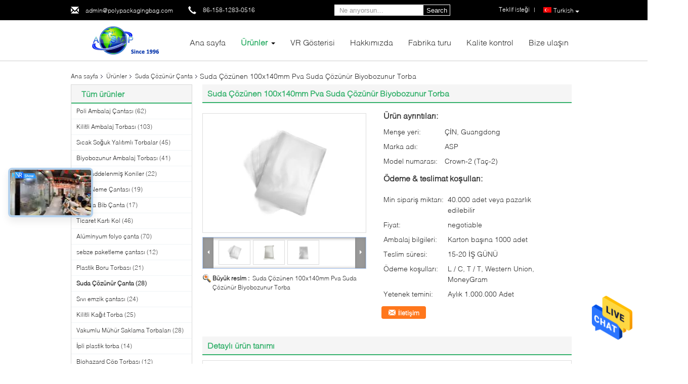

--- FILE ---
content_type: text/html
request_url: https://turkish.polypackagingbag.com/sale-13844031-100x140mm-pva-water-soluble-biodegradable-bag-that-dissolves-in-water.html
body_size: 35956
content:

<!DOCTYPE html>
<html >
<head>
	<meta charset="utf-8">
	<meta http-equiv="X-UA-Compatible" content="IE=edge">
	<meta name="viewport" content="width=device-width, initial-scale=1">
    <link rel="alternate" href="//m.turkish.polypackagingbag.com/sale-13844031-100x140mm-pva-water-soluble-biodegradable-bag-that-dissolves-in-water.html" media="only screen and (max-width: 640px)" />
<link hreflang="en" rel="alternate" href="https://www.polypackagingbag.com/sale-13844031-100x140mm-pva-water-soluble-biodegradable-bag-that-dissolves-in-water.html" />
<link hreflang="fr" rel="alternate" href="https://french.polypackagingbag.com/sale-13844031-100x140mm-pva-water-soluble-biodegradable-bag-that-dissolves-in-water.html" />
<link hreflang="de" rel="alternate" href="https://german.polypackagingbag.com/sale-13844031-100x140mm-pva-water-soluble-biodegradable-bag-that-dissolves-in-water.html" />
<link hreflang="it" rel="alternate" href="https://italian.polypackagingbag.com/sale-13844031-100x140mm-pva-water-soluble-biodegradable-bag-that-dissolves-in-water.html" />
<link hreflang="ru" rel="alternate" href="https://russian.polypackagingbag.com/sale-13844031-100x140mm-pva-water-soluble-biodegradable-bag-that-dissolves-in-water.html" />
<link hreflang="es" rel="alternate" href="https://spanish.polypackagingbag.com/sale-13844031-100x140mm-pva-water-soluble-biodegradable-bag-that-dissolves-in-water.html" />
<link hreflang="pt" rel="alternate" href="https://portuguese.polypackagingbag.com/sale-13844031-100x140mm-pva-water-soluble-biodegradable-bag-that-dissolves-in-water.html" />
<link hreflang="nl" rel="alternate" href="https://dutch.polypackagingbag.com/sale-13844031-100x140mm-pva-water-soluble-biodegradable-bag-that-dissolves-in-water.html" />
<link hreflang="el" rel="alternate" href="https://greek.polypackagingbag.com/sale-13844031-100x140mm-pva-water-soluble-biodegradable-bag-that-dissolves-in-water.html" />
<link hreflang="ja" rel="alternate" href="https://japanese.polypackagingbag.com/sale-13844031-100x140mm-pva-water-soluble-biodegradable-bag-that-dissolves-in-water.html" />
<link hreflang="ko" rel="alternate" href="https://korean.polypackagingbag.com/sale-13844031-100x140mm-pva-water-soluble-biodegradable-bag-that-dissolves-in-water.html" />
<link hreflang="ar" rel="alternate" href="https://arabic.polypackagingbag.com/sale-13844031-100x140mm-pva-water-soluble-biodegradable-bag-that-dissolves-in-water.html" />
<link hreflang="hi" rel="alternate" href="https://hindi.polypackagingbag.com/sale-13844031-100x140mm-pva-water-soluble-biodegradable-bag-that-dissolves-in-water.html" />
<link hreflang="id" rel="alternate" href="https://indonesian.polypackagingbag.com/sale-13844031-100x140mm-pva-water-soluble-biodegradable-bag-that-dissolves-in-water.html" />
<link hreflang="vi" rel="alternate" href="https://vietnamese.polypackagingbag.com/sale-13844031-100x140mm-pva-water-soluble-biodegradable-bag-that-dissolves-in-water.html" />
<link hreflang="th" rel="alternate" href="https://thai.polypackagingbag.com/sale-13844031-100x140mm-pva-water-soluble-biodegradable-bag-that-dissolves-in-water.html" />
<link hreflang="bn" rel="alternate" href="https://bengali.polypackagingbag.com/sale-13844031-100x140mm-pva-water-soluble-biodegradable-bag-that-dissolves-in-water.html" />
<link hreflang="fa" rel="alternate" href="https://persian.polypackagingbag.com/sale-13844031-100x140mm-pva-water-soluble-biodegradable-bag-that-dissolves-in-water.html" />
<link hreflang="pl" rel="alternate" href="https://polish.polypackagingbag.com/sale-13844031-100x140mm-pva-water-soluble-biodegradable-bag-that-dissolves-in-water.html" />
<script type="text/javascript">
/*<![CDATA[*/
var colorUrl = '';
var query_string = ["Products","Detail"];
var customtplcolor = 99340;
/*]]>*/
</script>
<title>Suda Çözünen 100x140mm Pva Suda Çözünür Biyobozunur Torba</title>
    <meta name="keywords" content="Suda Çözünür Çanta, Suda Çözünen 100x140mm Pva Suda Çözünür Biyobozunur Torba, Suda Çözünür Çanta Satılık, Suda Çözünür Çanta fiyat" />
    <meta name="description" content="yüksek kalite Suda Çözünen 100x140mm Pva Suda Çözünür Biyobozunur Torba Çin'den, Çin lider Suda Çözünür Çanta , sıkı kalite kontrol ile Suda Çözünür Çanta fabrikalar, yüksek kalite üretmek Suda Çözünen 100x140mm Pva Suda Çözünür Biyobozunur Torba Ürünler." />
			<link type='text/css' rel='stylesheet' href='/??/images/global.css,/photo/polypackagingbag/sitetpl/style/common.css?ver=1638266799' media='all'>
			  <script type='text/javascript' src='/js/jquery.js'></script><script type="application/ld+json">[{"@context":"https:\/\/schema.org","@type":"Organization","name":"Suda \u00c7\u00f6z\u00fcnen 100x140mm Pva Suda \u00c7\u00f6z\u00fcn\u00fcr Biyobozunur Torba","description":"y\u00fcksek kalite Suda \u00c7\u00f6z\u00fcnen 100x140mm Pva Suda \u00c7\u00f6z\u00fcn\u00fcr Biyobozunur Torba \u00c7in'den, \u00c7in lider Suda \u00c7\u00f6z\u00fcn\u00fcr \u00c7anta , s\u0131k\u0131 kalite kontrol ile Suda \u00c7\u00f6z\u00fcn\u00fcr \u00c7anta fabrikalar, y\u00fcksek kalite \u00fcretmek Suda \u00c7\u00f6z\u00fcnen 100x140mm Pva Suda \u00c7\u00f6z\u00fcn\u00fcr Biyobozunur Torba \u00dcr\u00fcnler.","url":"https:\/\/www.polypackagingbag.com\/sale-13844031-100x140mm-pva-water-soluble-biodegradable-bag-that-dissolves-in-water.html","logo":"\/logo.gif","address":{"@type":"PostalAddress","addressLocality":"China","addressRegion":"CN","postalCode":"999001","streetAddress":"6F of Dongming Bldg, Xinji Rd, Nancheng Dist, Dongguan, Guangdong, 523000, \u00c7in"},"email":"admin@polypackagingbag.com","sameAs":["https:\/\/www.facebook.com\/AuspiciousIndustrial\/?modal=composer","https:\/\/www.linkedin.com\/company\/dongguan-auspicious-industrial-co-ltd\/mycompany\/?viewAsMember=true"],"image":"\/photo\/cl33599907-dongguan_auspicious_industrial_co_ltd.jpg","telephone":"86-158-1283-0516"},{"@context":"https:\/\/schema.org","@type":"BreadcrumbList","itemListElement":[{"@type":"ListItem","position":2,"name":"Suda \u00c7\u00f6z\u00fcn\u00fcr \u00c7anta","item":"https:\/\/turkish.polypackagingbag.com\/supplier-445814-water-soluble-bag"},{"@type":"ListItem","position":3,"name":"Suda \u00c7\u00f6z\u00fcnen 100x140mm Pva Suda \u00c7\u00f6z\u00fcn\u00fcr Biyobozunur Torba","item":"https:\/\/turkish.polypackagingbag.com\/sale-13844031-100x140mm-pva-water-soluble-biodegradable-bag-that-dissolves-in-water.html"},{"@type":"ListItem","position":1,"name":"Ana sayfa","item":"https:\/\/turkish.polypackagingbag.com\/index.html"}]},{"@context":"http:\/\/schema.org\/","@type":"Product","category":"Suda \u00c7\u00f6z\u00fcn\u00fcr \u00c7anta","name":"Suda \u00c7\u00f6z\u00fcnen 100x140mm Pva Suda \u00c7\u00f6z\u00fcn\u00fcr Biyobozunur Torba","url":"\/sale-13844031-100x140mm-pva-water-soluble-biodegradable-bag-that-dissolves-in-water.html","image":["\/photo\/pl33891642-100x140mm_pva_water_soluble_biodegradable_bag_that_dissolves_in_water.jpg","\/photo\/pl33891641-100x140mm_pva_water_soluble_biodegradable_bag_that_dissolves_in_water.jpg","\/photo\/pl33891643-100x140mm_pva_water_soluble_biodegradable_bag_that_dissolves_in_water.jpg"],"description":"y\u00fcksek kalite Suda \u00c7\u00f6z\u00fcnen 100x140mm Pva Suda \u00c7\u00f6z\u00fcn\u00fcr Biyobozunur Torba \u00c7in'den, \u00c7in lider Suda \u00c7\u00f6z\u00fcn\u00fcr \u00c7anta , s\u0131k\u0131 kalite kontrol ile Suda \u00c7\u00f6z\u00fcn\u00fcr \u00c7anta fabrikalar, y\u00fcksek kalite \u00fcretmek Suda \u00c7\u00f6z\u00fcnen 100x140mm Pva Suda \u00c7\u00f6z\u00fcn\u00fcr Biyobozunur Torba \u00dcr\u00fcnler.","brand":{"@type":"Brand","name":"ASP"},"sku":"Crown-2 (Ta\u00e7-2)","model":"Crown-2 (Ta\u00e7-2)","manufacturer":{"@type":"Organization","legalName":"Dongguan Auspicious Industrial Co., Ltd","address":{"@type":"PostalAddress","addressCountry":"China","addressLocality":"6F of Dongming Bldg, Xinji Rd, Nancheng Dist, Dongguan, Guangdong, 523000, \u00c7in"}},"review":{"@type":"Review","reviewRating":{"@type":"Rating","ratingValue":5},"author":{"@type":"Person","name":"Mr. Jerry Liu"}},"aggregateRating":{"@type":"aggregateRating","ratingValue":4.8,"reviewCount":200},"offers":[{"@type":"Offer","price":"1.00","priceCurrency":"USD","url":"\/sale-13844031-100x140mm-pva-water-soluble-biodegradable-bag-that-dissolves-in-water.html","priceValidUntil":"2023-12-30","itemCondition":"https:\/\/schema.org\/UsedCondition","availability":"https:\/\/schema.org\/InStock","offerCount":1},{"@type":"AggregateOffer","offerCount":"40","highPrice":1,"lowPrice":"0.01","priceCurrency":"USD"}]}]</script></head>
<body>
<img src="/logo.gif" style="display:none"/>
    <div id="floatAd" style="z-index: 110000;position:absolute;right:30px;bottom:60px;height:79px;display: block;">
                <a href="/webim/webim_tab.html" rel="nofollow" onclick= 'setwebimCookie(71508,13844031,0);' target="_blank">
            <img style="width: 80px;cursor: pointer;" alt='Mesaj gönder' src="/images/floatimage_chat.gif"/>
        </a>
            </div>
<a style="display: none" class="float-inquiry" href="/contactnow.html" onclick='setinquiryCookie("{\"showproduct\":1,\"pid\":\"13844031\",\"name\":\"Suda \\u00c7\\u00f6z\\u00fcnen 100x140mm Pva Suda \\u00c7\\u00f6z\\u00fcn\\u00fcr Biyobozunur Torba\",\"source_url\":\"\\/sale-13844031-suda-z-nen-100x140mm-pva-suda-z-n-r-biyobozunur-torba.html\",\"picurl\":\"\\/photo\\/pd33891642-100x140mm_pva_water_soluble_biodegradable_bag_that_dissolves_in_water.jpg\",\"propertyDetail\":[[\"Malzeme\",\"Suda \\u00c7\\u00f6z\\u00fcn\\u00fcr Malzeme\"],[\"Feacture\",\"Do\\u011fal\"],[\"kullan\\u0131m\",\"Bal\\u0131k yemi\"],[\"boyut\",\"100x140 mm veya \\u00d6zel Boyut\"]],\"company_name\":null,\"picurl_c\":\"\\/photo\\/pc33891642-100x140mm_pva_water_soluble_biodegradable_bag_that_dissolves_in_water.jpg\",\"price\":\"negotiable\",\"username\":\"Jerrylau\",\"viewTime\":\"Son giri\\u015f : 6 Saat 33 dakika \\u00f6nce\",\"subject\":\"Mutlu etmek g\\u00f6ndermek beni daha fazla bilgi i\\u00e7inSuda \\u00c7\\u00f6z\\u00fcnen 100x140mm Pva Suda \\u00c7\\u00f6z\\u00fcn\\u00fcr Biyobozunur Torba\",\"countrycode\":\"GB\"}");'></a>
<script>
    function getCookie(name) {
        var arr = document.cookie.match(new RegExp("(^| )" + name + "=([^;]*)(;|$)"));
        if (arr != null) {
            return unescape(arr[2]);
        }
        return null;
    }
    var is_new_mjy = '0';
    if (is_new_mjy==1 && isMobileDevice() && getCookie('webim_login_name') && getCookie('webim_buyer_id') && getCookie('webim_51527_seller_id')) {
        document.getElementById("floatAd").style.display = "none";
    }
    // 检测是否是移动端访问
    function isMobileDevice() {
        return /Android|webOS|iPhone|iPad|iPod|BlackBerry|IEMobile|Opera Mini/i.test(navigator.userAgent);
    }

</script><script>
var originProductInfo = '';
var originProductInfo = {"showproduct":1,"pid":"13844031","name":"Suda \u00c7\u00f6z\u00fcnen 100x140mm Pva Suda \u00c7\u00f6z\u00fcn\u00fcr Biyobozunur Torba","source_url":"\/sale-13844031-suda-z-nen-100x140mm-pva-suda-z-n-r-biyobozunur-torba.html","picurl":"\/photo\/pd33891642-100x140mm_pva_water_soluble_biodegradable_bag_that_dissolves_in_water.jpg","propertyDetail":[["Malzeme","Suda \u00c7\u00f6z\u00fcn\u00fcr Malzeme"],["Feacture","Do\u011fal"],["kullan\u0131m","Bal\u0131k yemi"],["boyut","100x140 mm veya \u00d6zel Boyut"]],"company_name":null,"picurl_c":"\/photo\/pc33891642-100x140mm_pva_water_soluble_biodegradable_bag_that_dissolves_in_water.jpg","price":"negotiable","username":"Jerrylau","viewTime":"Son giri\u015f : 4 Saat 33 dakika \u00f6nce","subject":"L\u00fctfen fiyat g\u00f6ndermek,Suda \u00c7\u00f6z\u00fcnen 100x140mm Pva Suda \u00c7\u00f6z\u00fcn\u00fcr Biyobozunur Torba","countrycode":"GB"};
var save_url = "/contactsave.html";
var update_url = "/updateinquiry.html";
var productInfo = {};
var defaulProductInfo = {};
var myDate = new Date();
var curDate = myDate.getFullYear()+'-'+(parseInt(myDate.getMonth())+1)+'-'+myDate.getDate();
var message = '';
var default_pop = 1;
var leaveMessageDialog = document.getElementsByClassName('leave-message-dialog')[0]; // 获取弹层
var _$$ = function (dom) {
    return document.querySelectorAll(dom);
};
resInfo = originProductInfo;
defaulProductInfo.pid = resInfo['pid'];
defaulProductInfo.productName = resInfo['name'];
defaulProductInfo.productInfo = resInfo['propertyDetail'];
defaulProductInfo.productImg = resInfo['picurl_c'];
defaulProductInfo.subject = resInfo['subject'];
defaulProductInfo.productImgAlt = resInfo['name'];
var inquirypopup_tmp = 1;
var message = 'Sayın,'+'\r\n'+"İlgileniyorum"+' '+trim(resInfo['name'])+", bana tür, boyut, Adedi, malzeme vb. Gibi daha fazla ayrıntı gönderebilir misiniz?"+'\r\n'+"Teşekkürler!"+'\r\n'+"Cevabını bekliyorum.";
var message_1 = 'Sayın,'+'\r\n'+"İlgileniyorum"+' '+trim(resInfo['name'])+", bana tür, boyut, Adedi, malzeme vb. Gibi daha fazla ayrıntı gönderebilir misiniz?"+'\r\n'+"Teşekkürler!"+'\r\n'+"Cevabını bekliyorum.";
var message_2 = 'Merhaba,'+'\r\n'+"Bakıyorum"+' '+trim(resInfo['name'])+", lütfen bana fiyatı, özellikleri ve resmi gönderin."+'\r\n'+"Hızlı yanıtınız çok takdir edilecektir."+'\r\n'+"Daha fazla bilgi için benimle iletişime geçmekten çekinmeyin."+'\r\n'+"Çok teşekkürler.";
var message_3 = 'Merhaba,'+'\r\n'+trim(resInfo['name'])+' '+"beklentilerimi karşılıyor."+'\r\n'+"Lütfen bana en iyi fiyatı ve diğer bazı ürün bilgilerini verin."+'\r\n'+"Mail yoluyla benimle iletişime geçmekten çekinmeyin"+'\r\n'+"Çok teşekkürler.";

var message_4 = 'Sayın,'+'\r\n'+"FOB fiyatınız nedir"+' '+trim(resInfo['name'])+'?'+'\r\n'+"En yakın liman adı hangisi?"+'\r\n'+"Lütfen bana en kısa sürede cevap verin, daha fazla bilgi paylaşmanız daha iyi olur."+'\r\n'+"Saygılarımızla!";
var message_5 = 'Merhaba,'+'\r\n'+"Seninle çok ilgileniyorum"+' '+trim(resInfo['name'])+'.'+'\r\n'+"Lütfen bana ürün detaylarınızı gönderin."+'\r\n'+"Hızlı cevabınızı bekliyorum."+'\r\n'+"Bana posta yoluyla ulaşmaktan çekinmeyin."+'\r\n'+"Saygılarımızla!";

var message_6 = 'Sayın,'+'\r\n'+"Lütfen bize sizin hakkınızda bilgi verin"+' '+trim(resInfo['name'])+", tür, boyut, malzeme ve tabii ki en iyi fiyat gibi."+'\r\n'+"Hızlı cevabınızı bekliyorum."+'\r\n'+"Teşekkür ederiz!";
var message_7 = 'Sayın,'+'\r\n'+"Temin edebilir misin"+' '+trim(resInfo['name'])+" bizim için?"+'\r\n'+"Öncelikle bir fiyat listesi ve bazı ürün detayları istiyoruz."+'\r\n'+"En kısa sürede yanıt almayı ve işbirliğini dört gözle bekliyorum."+'\r\n'+"Çok teşekkür ederim.";
var message_8 = 'Selam,'+'\r\n'+"Bakıyorum"+' '+trim(resInfo['name'])+", lütfen bana biraz daha ayrıntılı ürün bilgisi verin."+'\r\n'+"Cevabını bekliyorum."+'\r\n'+"Teşekkür ederiz!";
var message_9 = 'Merhaba,'+'\r\n'+"Sizin"+' '+trim(resInfo['name'])+" gereksinimlerimi çok iyi karşılıyor."+'\r\n'+"Lütfen bana fiyatı, özellikleri ve benzer modeli gönderin."+'\r\n'+"Benimle sohbet etmekten çekinmeyin."+'\r\n'+"Teşekkürler!";
var message_10 = 'Sayın,'+'\r\n'+"Detayları ve teklifleri hakkında daha fazla bilgi edinmek istiyorum"+' '+trim(resInfo['name'])+'.'+'\r\n'+"Benimle temas kurmaktan çekinmeyin."+'\r\n'+"Saygılarımızla!";

var r = getRandom(1,10);

defaulProductInfo.message = eval("message_"+r);

var mytAjax = {

    post: function(url, data, fn) {
        var xhr = new XMLHttpRequest();
        xhr.open("POST", url, true);
        xhr.setRequestHeader("Content-Type", "application/x-www-form-urlencoded;charset=UTF-8");
        xhr.setRequestHeader("X-Requested-With", "XMLHttpRequest");
        xhr.setRequestHeader('Content-Type','text/plain;charset=UTF-8');
        xhr.onreadystatechange = function() {
            if(xhr.readyState == 4 && (xhr.status == 200 || xhr.status == 304)) {
                fn.call(this, xhr.responseText);
            }
        };
        xhr.send(data);
    },

    postform: function(url, data, fn) {
        var xhr = new XMLHttpRequest();
        xhr.open("POST", url, true);
        xhr.setRequestHeader("X-Requested-With", "XMLHttpRequest");
        xhr.onreadystatechange = function() {
            if(xhr.readyState == 4 && (xhr.status == 200 || xhr.status == 304)) {
                fn.call(this, xhr.responseText);
            }
        };
        xhr.send(data);
    }
};
window.onload = function(){
    leaveMessageDialog = document.getElementsByClassName('leave-message-dialog')[0];
    if (window.localStorage.recordDialogStatus=='undefined' || (window.localStorage.recordDialogStatus!='undefined' && window.localStorage.recordDialogStatus != curDate)) {
        setTimeout(function(){
            if(parseInt(inquirypopup_tmp%10) == 1){
                creatDialog(defaulProductInfo, 1);
            }
        }, 6000);
    }
};
function trim(str)
{
    str = str.replace(/(^\s*)/g,"");
    return str.replace(/(\s*$)/g,"");
};
function getRandom(m,n){
    var num = Math.floor(Math.random()*(m - n) + n);
    return num;
};
function strBtn(param) {

    var starattextarea = document.getElementById("textareamessage").value.length;
    var email = document.getElementById("startEmail").value;

    var default_tip = document.querySelectorAll(".watermark_container").length;
    if (20 < starattextarea && starattextarea < 3000) {
        if(default_tip>0){
            document.getElementById("textareamessage1").parentNode.parentNode.nextElementSibling.style.display = "none";
        }else{
            document.getElementById("textareamessage1").parentNode.nextElementSibling.style.display = "none";
        }

    } else {
        if(default_tip>0){
            document.getElementById("textareamessage1").parentNode.parentNode.nextElementSibling.style.display = "block";
        }else{
            document.getElementById("textareamessage1").parentNode.nextElementSibling.style.display = "block";
        }

        return;
    }

    var re = /^([a-zA-Z0-9_-])+@([a-zA-Z0-9_-])+\.([a-zA-Z0-9_-])+/i;/*邮箱不区分大小写*/
    if (!re.test(email)) {
        document.getElementById("startEmail").nextElementSibling.style.display = "block";
        return;
    } else {
        document.getElementById("startEmail").nextElementSibling.style.display = "none";
    }

    var subject = document.getElementById("pop_subject").value;
    var pid = document.getElementById("pop_pid").value;
    var message = document.getElementById("textareamessage").value;
    var sender_email = document.getElementById("startEmail").value;
    var tel = '';
    if (document.getElementById("tel0") != undefined && document.getElementById("tel0") != '')
        tel = document.getElementById("tel0").value;
    var form_serialize = '&tel='+tel;

    form_serialize = form_serialize.replace(/\+/g, "%2B");
    mytAjax.post(save_url,"pid="+pid+"&subject="+subject+"&email="+sender_email+"&message="+(message)+form_serialize,function(res){
        var mes = JSON.parse(res);
        if(mes.status == 200){
            var iid = mes.iid;
            document.getElementById("pop_iid").value = iid;
            document.getElementById("pop_uuid").value = mes.uuid;

            if(typeof gtag_report_conversion === "function"){
                gtag_report_conversion();//执行统计js代码
            }
            if(typeof fbq === "function"){
                fbq('track','Purchase');//执行统计js代码
            }
        }
    });
    for (var index = 0; index < document.querySelectorAll(".dialog-content-pql").length; index++) {
        document.querySelectorAll(".dialog-content-pql")[index].style.display = "none";
    };
    $('#idphonepql').val(tel);
    document.getElementById("dialog-content-pql-id").style.display = "block";
    ;
};
function twoBtnOk(param) {

    var selectgender = document.getElementById("Mr").innerHTML;
    var iid = document.getElementById("pop_iid").value;
    var sendername = document.getElementById("idnamepql").value;
    var senderphone = document.getElementById("idphonepql").value;
    var sendercname = document.getElementById("idcompanypql").value;
    var uuid = document.getElementById("pop_uuid").value;
    var gender = 2;
    if(selectgender == 'Mr.') gender = 0;
    if(selectgender == 'Mrs.') gender = 1;
    var pid = document.getElementById("pop_pid").value;
    var form_serialize = '';

        form_serialize = form_serialize.replace(/\+/g, "%2B");

    mytAjax.post(update_url,"iid="+iid+"&gender="+gender+"&uuid="+uuid+"&name="+(sendername)+"&tel="+(senderphone)+"&company="+(sendercname)+form_serialize,function(res){});

    for (var index = 0; index < document.querySelectorAll(".dialog-content-pql").length; index++) {
        document.querySelectorAll(".dialog-content-pql")[index].style.display = "none";
    };
    document.getElementById("dialog-content-pql-ok").style.display = "block";

};
function toCheckMust(name) {
    $('#'+name+'error').hide();
}
function handClidk(param) {
    var starattextarea = document.getElementById("textareamessage1").value.length;
    var email = document.getElementById("startEmail1").value;
    var default_tip = document.querySelectorAll(".watermark_container").length;
    if (20 < starattextarea && starattextarea < 3000) {
        if(default_tip>0){
            document.getElementById("textareamessage1").parentNode.parentNode.nextElementSibling.style.display = "none";
        }else{
            document.getElementById("textareamessage1").parentNode.nextElementSibling.style.display = "none";
        }

    } else {
        if(default_tip>0){
            document.getElementById("textareamessage1").parentNode.parentNode.nextElementSibling.style.display = "block";
        }else{
            document.getElementById("textareamessage1").parentNode.nextElementSibling.style.display = "block";
        }

        return;
    }

    var re = /^([a-zA-Z0-9_-])+@([a-zA-Z0-9_-])+\.([a-zA-Z0-9_-])+/i;
    if (!re.test(email)) {
        document.getElementById("startEmail1").nextElementSibling.style.display = "block";
        return;
    } else {
        document.getElementById("startEmail1").nextElementSibling.style.display = "none";
    }

    var subject = document.getElementById("pop_subject").value;
    var pid = document.getElementById("pop_pid").value;
    var message = document.getElementById("textareamessage1").value;
    var sender_email = document.getElementById("startEmail1").value;
    var form_serialize = tel = '';
    if (document.getElementById("tel1") != undefined && document.getElementById("tel1") != '')
        tel = document.getElementById("tel1").value;
        mytAjax.post(save_url,"email="+sender_email+"&tel="+tel+"&pid="+pid+"&message="+message+"&subject="+subject+form_serialize,function(res){

        var mes = JSON.parse(res);
        if(mes.status == 200){
            var iid = mes.iid;
            document.getElementById("pop_iid").value = iid;
            document.getElementById("pop_uuid").value = mes.uuid;
            if(typeof gtag_report_conversion === "function"){
                gtag_report_conversion();//执行统计js代码
            }
        }

    });
    for (var index = 0; index < document.querySelectorAll(".dialog-content-pql").length; index++) {
        document.querySelectorAll(".dialog-content-pql")[index].style.display = "none";
    };
    $('#idphonepql').val(tel);
    document.getElementById("dialog-content-pql-id").style.display = "block";

};
window.addEventListener('load', function () {
    $('.checkbox-wrap label').each(function(){
        if($(this).find('input').prop('checked')){
            $(this).addClass('on')
        }else {
            $(this).removeClass('on')
        }
    })
    $(document).on('click', '.checkbox-wrap label' , function(ev){
        if (ev.target.tagName.toUpperCase() != 'INPUT') {
            $(this).toggleClass('on')
        }
    })
})
function handDialog(pdata) {
    data = JSON.parse(pdata);
    productInfo.productName = data.productName;
    productInfo.productInfo = data.productInfo;
    productInfo.productImg = data.productImg;
    productInfo.subject = data.subject;

    var message = 'Sayın,'+'\r\n'+"İlgileniyorum"+' '+trim(data.productName)+", bana tür, boyut, miktar, malzeme gibi daha fazla ayrıntı gönderebilir misiniz"+'\r\n'+"Teşekkürler!"+'\r\n'+"Cevabını bekliyorum.";

    var message = 'Sayın,'+'\r\n'+"İlgileniyorum"+' '+trim(data.productName)+", bana tür, boyut, Adedi, malzeme vb. Gibi daha fazla ayrıntı gönderebilir misiniz?"+'\r\n'+"Teşekkürler!"+'\r\n'+"Cevabını bekliyorum.";
    var message_1 = 'Sayın,'+'\r\n'+"İlgileniyorum"+' '+trim(data.productName)+", bana tür, boyut, Adedi, malzeme vb. Gibi daha fazla ayrıntı gönderebilir misiniz?"+'\r\n'+"Teşekkürler!"+'\r\n'+"Cevabını bekliyorum.";
    var message_2 = 'Merhaba,'+'\r\n'+"Bakıyorum"+' '+trim(data.productName)+", lütfen bana fiyatı, özellikleri ve resmi gönderin."+'\r\n'+"Hızlı yanıtınız çok takdir edilecektir."+'\r\n'+"Daha fazla bilgi için benimle iletişime geçmekten çekinmeyin."+'\r\n'+"Çok teşekkürler.";
    var message_3 = 'Merhaba,'+'\r\n'+trim(data.productName)+' '+"beklentilerimi karşılıyor."+'\r\n'+"Lütfen bana en iyi fiyatı ve diğer bazı ürün bilgilerini verin."+'\r\n'+"Mail yoluyla benimle iletişime geçmekten çekinmeyin"+'\r\n'+"Çok teşekkürler.";

    var message_4 = 'Sayın,'+'\r\n'+"FOB fiyatınız nedir"+' '+trim(data.productName)+'?'+'\r\n'+"En yakın liman adı hangisi?"+'\r\n'+"Lütfen bana en kısa sürede cevap verin, daha fazla bilgi paylaşmanız daha iyi olur."+'\r\n'+"Saygılarımızla!";
    var message_5 = 'Merhaba,'+'\r\n'+"Seninle çok ilgileniyorum"+' '+trim(data.productName)+'.'+'\r\n'+"Lütfen bana ürün detaylarınızı gönderin."+'\r\n'+"Hızlı cevabınızı bekliyorum."+'\r\n'+"Bana posta yoluyla ulaşmaktan çekinmeyin."+'\r\n'+"Saygılarımızla!";

    var message_6 = 'Sayın,'+'\r\n'+"Lütfen bize sizin hakkınızda bilgi verin"+' '+trim(data.productName)+", tür, boyut, malzeme ve tabii ki en iyi fiyat gibi."+'\r\n'+"Hızlı cevabınızı bekliyorum."+'\r\n'+"Teşekkür ederiz!";
    var message_7 = 'Sayın,'+'\r\n'+"Temin edebilir misin"+' '+trim(data.productName)+" bizim için?"+'\r\n'+"Öncelikle bir fiyat listesi ve bazı ürün detayları istiyoruz."+'\r\n'+"En kısa sürede yanıt almayı ve işbirliğini dört gözle bekliyorum."+'\r\n'+"Çok teşekkür ederim.";
    var message_8 = 'Selam,'+'\r\n'+"Bakıyorum"+' '+trim(data.productName)+", lütfen bana biraz daha ayrıntılı ürün bilgisi verin."+'\r\n'+"Cevabını bekliyorum."+'\r\n'+"Teşekkür ederiz!";
    var message_9 = 'Merhaba,'+'\r\n'+"Sizin"+' '+trim(data.productName)+" gereksinimlerimi çok iyi karşılıyor."+'\r\n'+"Lütfen bana fiyatı, özellikleri ve benzer modeli gönderin."+'\r\n'+"Benimle sohbet etmekten çekinmeyin."+'\r\n'+"Teşekkürler!";
    var message_10 = 'Sayın,'+'\r\n'+"Detayları ve teklifleri hakkında daha fazla bilgi edinmek istiyorum"+' '+trim(data.productName)+'.'+'\r\n'+"Benimle temas kurmaktan çekinmeyin."+'\r\n'+"Saygılarımızla!";

    var r = getRandom(1,10);

    productInfo.message = eval("message_"+r);
    if(parseInt(inquirypopup_tmp/10) == 1){
        productInfo.message = "";
    }
    productInfo.pid = data.pid;
    creatDialog(productInfo, 2);
};

function closepql(param) {

    leaveMessageDialog.style.display = 'none';
};

function closepql2(param) {

    for (var index = 0; index < document.querySelectorAll(".dialog-content-pql").length; index++) {
        document.querySelectorAll(".dialog-content-pql")[index].style.display = "none";
    };
    document.getElementById("dialog-content-pql-ok").style.display = "block";
};

function initProduct(productInfo,type){

    productInfo.productName = unescape(productInfo.productName);
    productInfo.message = unescape(productInfo.message);

    leaveMessageDialog = document.getElementsByClassName('leave-message-dialog')[0];
    leaveMessageDialog.style.display = "block";
    if(type == 3){
        var popinquiryemail = document.getElementById("popinquiryemail").value;
        _$$("#startEmail1")[0].value = popinquiryemail;
    }else{
        _$$("#startEmail1")[0].value = "";
    }
    _$$("#startEmail")[0].value = "";
    _$$("#idnamepql")[0].value = "";
    _$$("#idphonepql")[0].value = "";
    _$$("#idcompanypql")[0].value = "";

    _$$("#pop_pid")[0].value = productInfo.pid;
    _$$("#pop_subject")[0].value = productInfo.subject;
    
    if(parseInt(inquirypopup_tmp/10) == 1){
        productInfo.message = "";
    }

    _$$("#textareamessage1")[0].value = productInfo.message;
    _$$("#textareamessage")[0].value = productInfo.message;

    _$$("#dialog-content-pql-id .titlep")[0].innerHTML = productInfo.productName;
    _$$("#dialog-content-pql-id img")[0].setAttribute("src", productInfo.productImg);
    _$$("#dialog-content-pql-id img")[0].setAttribute("alt", productInfo.productImgAlt);

    _$$("#dialog-content-pql-id-hand img")[0].setAttribute("src", productInfo.productImg);
    _$$("#dialog-content-pql-id-hand img")[0].setAttribute("alt", productInfo.productImgAlt);
    _$$("#dialog-content-pql-id-hand .titlep")[0].innerHTML = productInfo.productName;

    if (productInfo.productInfo.length > 0) {
        var ul2, ul;
        ul = document.createElement("ul");
        for (var index = 0; index < productInfo.productInfo.length; index++) {
            var el = productInfo.productInfo[index];
            var li = document.createElement("li");
            var span1 = document.createElement("span");
            span1.innerHTML = el[0] + ":";
            var span2 = document.createElement("span");
            span2.innerHTML = el[1];
            li.appendChild(span1);
            li.appendChild(span2);
            ul.appendChild(li);

        }
        ul2 = ul.cloneNode(true);
        if (type === 1) {
            _$$("#dialog-content-pql-id .left")[0].replaceChild(ul, _$$("#dialog-content-pql-id .left ul")[0]);
        } else {
            _$$("#dialog-content-pql-id-hand .left")[0].replaceChild(ul2, _$$("#dialog-content-pql-id-hand .left ul")[0]);
            _$$("#dialog-content-pql-id .left")[0].replaceChild(ul, _$$("#dialog-content-pql-id .left ul")[0]);
        }
    };
    for (var index = 0; index < _$$("#dialog-content-pql-id .right ul li").length; index++) {
        _$$("#dialog-content-pql-id .right ul li")[index].addEventListener("click", function (params) {
            _$$("#dialog-content-pql-id .right #Mr")[0].innerHTML = this.innerHTML
        }, false)

    };

};
function closeInquiryCreateDialog() {
    document.getElementById("xuanpan_dialog_box_pql").style.display = "none";
};
function showInquiryCreateDialog() {
    document.getElementById("xuanpan_dialog_box_pql").style.display = "block";
};
function submitPopInquiry(){
    var message = document.getElementById("inquiry_message").value;
    var email = document.getElementById("inquiry_email").value;
    var subject = defaulProductInfo.subject;
    var pid = defaulProductInfo.pid;
    if (email === undefined) {
        showInquiryCreateDialog();
        document.getElementById("inquiry_email").style.border = "1px solid red";
        return false;
    };
    if (message === undefined) {
        showInquiryCreateDialog();
        document.getElementById("inquiry_message").style.border = "1px solid red";
        return false;
    };
    if (email.search(/^\w+((-\w+)|(\.\w+))*\@[A-Za-z0-9]+((\.|-)[A-Za-z0-9]+)*\.[A-Za-z0-9]+$/) == -1) {
        document.getElementById("inquiry_email").style.border= "1px solid red";
        showInquiryCreateDialog();
        return false;
    } else {
        document.getElementById("inquiry_email").style.border= "";
    };
    if (message.length < 20 || message.length >3000) {
        showInquiryCreateDialog();
        document.getElementById("inquiry_message").style.border = "1px solid red";
        return false;
    } else {
        document.getElementById("inquiry_message").style.border = "";
    };
    var tel = '';
    if (document.getElementById("tel") != undefined && document.getElementById("tel") != '')
        tel = document.getElementById("tel").value;

    mytAjax.post(save_url,"pid="+pid+"&subject="+subject+"&email="+email+"&message="+(message)+'&tel='+tel,function(res){
        var mes = JSON.parse(res);
        if(mes.status == 200){
            var iid = mes.iid;
            document.getElementById("pop_iid").value = iid;
            document.getElementById("pop_uuid").value = mes.uuid;

        }
    });
    initProduct(defaulProductInfo);
    for (var index = 0; index < document.querySelectorAll(".dialog-content-pql").length; index++) {
        document.querySelectorAll(".dialog-content-pql")[index].style.display = "none";
    };
    $('#idphonepql').val(tel);
    document.getElementById("dialog-content-pql-id").style.display = "block";

};

//带附件上传
function submitPopInquiryfile(email_id,message_id,check_sort,name_id,phone_id,company_id,attachments){

    if(typeof(check_sort) == 'undefined'){
        check_sort = 0;
    }
    var message = document.getElementById(message_id).value;
    var email = document.getElementById(email_id).value;
    var attachments = document.getElementById(attachments).value;
    if(typeof(name_id) !== 'undefined' && name_id != ""){
        var name  = document.getElementById(name_id).value;
    }
    if(typeof(phone_id) !== 'undefined' && phone_id != ""){
        var phone = document.getElementById(phone_id).value;
    }
    if(typeof(company_id) !== 'undefined' && company_id != ""){
        var company = document.getElementById(company_id).value;
    }
    var subject = defaulProductInfo.subject;
    var pid = defaulProductInfo.pid;

    if(check_sort == 0){
        if (email === undefined) {
            showInquiryCreateDialog();
            document.getElementById(email_id).style.border = "1px solid red";
            return false;
        };
        if (message === undefined) {
            showInquiryCreateDialog();
            document.getElementById(message_id).style.border = "1px solid red";
            return false;
        };

        if (email.search(/^\w+((-\w+)|(\.\w+))*\@[A-Za-z0-9]+((\.|-)[A-Za-z0-9]+)*\.[A-Za-z0-9]+$/) == -1) {
            document.getElementById(email_id).style.border= "1px solid red";
            showInquiryCreateDialog();
            return false;
        } else {
            document.getElementById(email_id).style.border= "";
        };
        if (message.length < 20 || message.length >3000) {
            showInquiryCreateDialog();
            document.getElementById(message_id).style.border = "1px solid red";
            return false;
        } else {
            document.getElementById(message_id).style.border = "";
        };
    }else{

        if (message === undefined) {
            showInquiryCreateDialog();
            document.getElementById(message_id).style.border = "1px solid red";
            return false;
        };

        if (email === undefined) {
            showInquiryCreateDialog();
            document.getElementById(email_id).style.border = "1px solid red";
            return false;
        };

        if (message.length < 20 || message.length >3000) {
            showInquiryCreateDialog();
            document.getElementById(message_id).style.border = "1px solid red";
            return false;
        } else {
            document.getElementById(message_id).style.border = "";
        };

        if (email.search(/^\w+((-\w+)|(\.\w+))*\@[A-Za-z0-9]+((\.|-)[A-Za-z0-9]+)*\.[A-Za-z0-9]+$/) == -1) {
            document.getElementById(email_id).style.border= "1px solid red";
            showInquiryCreateDialog();
            return false;
        } else {
            document.getElementById(email_id).style.border= "";
        };

    };

    mytAjax.post(save_url,"pid="+pid+"&subject="+subject+"&email="+email+"&message="+message+"&company="+company+"&attachments="+attachments,function(res){
        var mes = JSON.parse(res);
        if(mes.status == 200){
            var iid = mes.iid;
            document.getElementById("pop_iid").value = iid;
            document.getElementById("pop_uuid").value = mes.uuid;

            if(typeof gtag_report_conversion === "function"){
                gtag_report_conversion();//执行统计js代码
            }
            if(typeof fbq === "function"){
                fbq('track','Purchase');//执行统计js代码
            }
        }
    });
    initProduct(defaulProductInfo);

    if(name !== undefined && name != ""){
        _$$("#idnamepql")[0].value = name;
    }

    if(phone !== undefined && phone != ""){
        _$$("#idphonepql")[0].value = phone;
    }

    if(company !== undefined && company != ""){
        _$$("#idcompanypql")[0].value = company;
    }

    for (var index = 0; index < document.querySelectorAll(".dialog-content-pql").length; index++) {
        document.querySelectorAll(".dialog-content-pql")[index].style.display = "none";
    };
    document.getElementById("dialog-content-pql-id").style.display = "block";

};
function submitPopInquiryByParam(email_id,message_id,check_sort,name_id,phone_id,company_id){

    if(typeof(check_sort) == 'undefined'){
        check_sort = 0;
    }

    var senderphone = '';
    var message = document.getElementById(message_id).value;
    var email = document.getElementById(email_id).value;
    if(typeof(name_id) !== 'undefined' && name_id != ""){
        var name  = document.getElementById(name_id).value;
    }
    if(typeof(phone_id) !== 'undefined' && phone_id != ""){
        var phone = document.getElementById(phone_id).value;
        senderphone = phone;
    }
    if(typeof(company_id) !== 'undefined' && company_id != ""){
        var company = document.getElementById(company_id).value;
    }
    var subject = defaulProductInfo.subject;
    var pid = defaulProductInfo.pid;

    if(check_sort == 0){
        if (email === undefined) {
            showInquiryCreateDialog();
            document.getElementById(email_id).style.border = "1px solid red";
            return false;
        };
        if (message === undefined) {
            showInquiryCreateDialog();
            document.getElementById(message_id).style.border = "1px solid red";
            return false;
        };

        if (email.search(/^\w+((-\w+)|(\.\w+))*\@[A-Za-z0-9]+((\.|-)[A-Za-z0-9]+)*\.[A-Za-z0-9]+$/) == -1) {
            document.getElementById(email_id).style.border= "1px solid red";
            showInquiryCreateDialog();
            return false;
        } else {
            document.getElementById(email_id).style.border= "";
        };
        if (message.length < 20 || message.length >3000) {
            showInquiryCreateDialog();
            document.getElementById(message_id).style.border = "1px solid red";
            return false;
        } else {
            document.getElementById(message_id).style.border = "";
        };
    }else{

        if (message === undefined) {
            showInquiryCreateDialog();
            document.getElementById(message_id).style.border = "1px solid red";
            return false;
        };

        if (email === undefined) {
            showInquiryCreateDialog();
            document.getElementById(email_id).style.border = "1px solid red";
            return false;
        };

        if (message.length < 20 || message.length >3000) {
            showInquiryCreateDialog();
            document.getElementById(message_id).style.border = "1px solid red";
            return false;
        } else {
            document.getElementById(message_id).style.border = "";
        };

        if (email.search(/^\w+((-\w+)|(\.\w+))*\@[A-Za-z0-9]+((\.|-)[A-Za-z0-9]+)*\.[A-Za-z0-9]+$/) == -1) {
            document.getElementById(email_id).style.border= "1px solid red";
            showInquiryCreateDialog();
            return false;
        } else {
            document.getElementById(email_id).style.border= "";
        };

    };

    var productsku = "";
    if($("#product_sku").length > 0){
        productsku = $("#product_sku").html();
    }

    mytAjax.post(save_url,"tel="+senderphone+"&pid="+pid+"&subject="+subject+"&email="+email+"&message="+message+"&messagesku="+encodeURI(productsku),function(res){
        var mes = JSON.parse(res);
        if(mes.status == 200){
            var iid = mes.iid;
            document.getElementById("pop_iid").value = iid;
            document.getElementById("pop_uuid").value = mes.uuid;

            if(typeof gtag_report_conversion === "function"){
                gtag_report_conversion();//执行统计js代码
            }
            if(typeof fbq === "function"){
                fbq('track','Purchase');//执行统计js代码
            }
        }
    });
    initProduct(defaulProductInfo);

    if(name !== undefined && name != ""){
        _$$("#idnamepql")[0].value = name;
    }

    if(phone !== undefined && phone != ""){
        _$$("#idphonepql")[0].value = phone;
    }

    if(company !== undefined && company != ""){
        _$$("#idcompanypql")[0].value = company;
    }

    for (var index = 0; index < document.querySelectorAll(".dialog-content-pql").length; index++) {
        document.querySelectorAll(".dialog-content-pql")[index].style.display = "none";

    };
    document.getElementById("dialog-content-pql-id").style.display = "block";

};
function creatDialog(productInfo, type) {

    if(type == 1){
        if(default_pop != 1){
            return false;
        }
        window.localStorage.recordDialogStatus = curDate;
    }else{
        default_pop = 0;
    }
    initProduct(productInfo, type);
    if (type === 1) {
        // 自动弹出
        for (var index = 0; index < document.querySelectorAll(".dialog-content-pql").length; index++) {

            document.querySelectorAll(".dialog-content-pql")[index].style.display = "none";
        };
        document.getElementById("dialog-content-pql").style.display = "block";
    } else {
        // 手动弹出
        for (var index = 0; index < document.querySelectorAll(".dialog-content-pql").length; index++) {
            document.querySelectorAll(".dialog-content-pql")[index].style.display = "none";
        };
        document.getElementById("dialog-content-pql-id-hand").style.display = "block";
    }
}

//带邮箱信息打开询盘框 emailtype=1表示带入邮箱
function openDialog(emailtype){
    var type = 2;//不带入邮箱，手动弹出
    if(emailtype == 1){
        var popinquiryemail = document.getElementById("popinquiryemail").value;
        var re = /^([a-zA-Z0-9_-])+@([a-zA-Z0-9_-])+\.([a-zA-Z0-9_-])+/i;
        if (!re.test(popinquiryemail)) {
            //前端提示样式;
            showInquiryCreateDialog();
            document.getElementById("popinquiryemail").style.border = "1px solid red";
            return false;
        } else {
            //前端提示样式;
        }
        var type = 3;
    }
    creatDialog(defaulProductInfo,type);
}

//上传附件
function inquiryUploadFile(){
    var fileObj = document.querySelector("#fileId").files[0];
    //构建表单数据
    var formData = new FormData();
    var filesize = fileObj.size;
    if(filesize > 10485760 || filesize == 0) {
        document.getElementById("filetips").style.display = "block";
        return false;
    }else {
        document.getElementById("filetips").style.display = "none";
    }
    formData.append('popinquiryfile', fileObj);
    document.getElementById("quotefileform").reset();
    var save_url = "/inquiryuploadfile.html";
    mytAjax.postform(save_url,formData,function(res){
        var mes = JSON.parse(res);
        if(mes.status == 200){
            document.getElementById("uploader-file-info").innerHTML = document.getElementById("uploader-file-info").innerHTML + "<span class=op>"+mes.attfile.name+"<a class=delatt id=att"+mes.attfile.id+" onclick=delatt("+mes.attfile.id+");>Delete</a></span>";
            var nowattachs = document.getElementById("attachments").value;
            if( nowattachs !== ""){
                var attachs = JSON.parse(nowattachs);
                attachs[mes.attfile.id] = mes.attfile;
            }else{
                var attachs = {};
                attachs[mes.attfile.id] = mes.attfile;
            }
            document.getElementById("attachments").value = JSON.stringify(attachs);
        }
    });
}
//附件删除
function delatt(attid)
{
    var nowattachs = document.getElementById("attachments").value;
    if( nowattachs !== ""){
        var attachs = JSON.parse(nowattachs);
        if(attachs[attid] == ""){
            return false;
        }
        var formData = new FormData();
        var delfile = attachs[attid]['filename'];
        var save_url = "/inquirydelfile.html";
        if(delfile != "") {
            formData.append('delfile', delfile);
            mytAjax.postform(save_url, formData, function (res) {
                if(res !== "") {
                    var mes = JSON.parse(res);
                    if (mes.status == 200) {
                        delete attachs[attid];
                        document.getElementById("attachments").value = JSON.stringify(attachs);
                        var s = document.getElementById("att"+attid);
                        s.parentNode.remove();
                    }
                }
            });
        }
    }else{
        return false;
    }
}

</script>
<div class="leave-message-dialog" style="display: none">
<style>
    .leave-message-dialog .close:before, .leave-message-dialog .close:after{
        content:initial;
    }
</style>
<div class="dialog-content-pql" id="dialog-content-pql" style="display: none">
    <span class="close" onclick="closepql()"><img src="/images/close.png"></span>
    <div class="title">
        <p class="firstp-pql">Mesaj bırakın</p>
        <p class="lastp-pql">Sizi yakında arayacağız!</p>
    </div>
    <div class="form">
        <div class="textarea">
            <textarea style='font-family: robot;'  name="" id="textareamessage" cols="30" rows="10" style="margin-bottom:14px;width:100%"
                placeholder="Lütfen sorgulama detaylarınızı giriniz."></textarea>
        </div>
        <p class="error-pql"> <span class="icon-pql"><img src="/images/error.png" alt="Dongguan Auspicious Industrial Co., Ltd"></span> Mesajınız 20-3.000 karakter arasında olmalıdır!</p>
        <input id="startEmail" type="text" placeholder="E-postanızı giriniz" onkeydown="if(event.keyCode === 13){ strBtn();}">
        <p class="error-pql"><span class="icon-pql"><img src="/images/error.png" alt="Dongguan Auspicious Industrial Co., Ltd"></span> Lütfen emailinizi kontrol edin! </p>
                <div class="operations">
            <div class='btn' id="submitStart" type="submit" onclick="strBtn()">Sunmak</div>
        </div>
            </div>
</div>
<div class="dialog-content-pql dialog-content-pql-id" id="dialog-content-pql-id" style="display:none">
        <span class="close" onclick="closepql2()"><svg t="1648434466530" class="icon" viewBox="0 0 1024 1024" version="1.1" xmlns="http://www.w3.org/2000/svg" p-id="2198" width="16" height="16"><path d="M576 512l277.333333 277.333333-64 64-277.333333-277.333333L234.666667 853.333333 170.666667 789.333333l277.333333-277.333333L170.666667 234.666667 234.666667 170.666667l277.333333 277.333333L789.333333 170.666667 853.333333 234.666667 576 512z" fill="#444444" p-id="2199"></path></svg></span>
    <div class="left">
        <div class="img"><img></div>
        <p class="titlep"></p>
        <ul> </ul>
    </div>
    <div class="right">
                <p class="title">Daha fazla bilgi daha iyi iletişimi kolaylaştırır.</p>
                <div style="position: relative;">
            <div class="mr"> <span id="Mr">Bay.</span>
                <ul>
                    <li>Bay.</li>
                    <li>Bayan.</li>
                </ul>
            </div>
            <input style="text-indent: 80px;" type="text" id="idnamepql" placeholder="Adınızı girin">
        </div>
        <input type="text"  id="idphonepql"  placeholder="Telefon numarası">
        <input type="text" id="idcompanypql"  placeholder="şirket" onkeydown="if(event.keyCode === 13){ twoBtnOk();}">
                <div class="btn form_new" id="twoBtnOk" onclick="twoBtnOk()">tamam</div>
    </div>
</div>

<div class="dialog-content-pql dialog-content-pql-ok" id="dialog-content-pql-ok" style="display:none">
        <span class="close" onclick="closepql()"><svg t="1648434466530" class="icon" viewBox="0 0 1024 1024" version="1.1" xmlns="http://www.w3.org/2000/svg" p-id="2198" width="16" height="16"><path d="M576 512l277.333333 277.333333-64 64-277.333333-277.333333L234.666667 853.333333 170.666667 789.333333l277.333333-277.333333L170.666667 234.666667 234.666667 170.666667l277.333333 277.333333L789.333333 170.666667 853.333333 234.666667 576 512z" fill="#444444" p-id="2199"></path></svg></span>
    <div class="duihaook"></div>
        <p class="title">Başarıyla gönderildi!</p>
        <p class="p1" style="text-align: center; font-size: 18px; margin-top: 14px;">Sizi yakında arayacağız!</p>
    <div class="btn" onclick="closepql()" id="endOk" style="margin: 0 auto;margin-top: 50px;">tamam</div>
</div>
<div class="dialog-content-pql dialog-content-pql-id dialog-content-pql-id-hand" id="dialog-content-pql-id-hand"
    style="display:none">
     <input type="hidden" name="pop_pid" id="pop_pid" value="0">
     <input type="hidden" name="pop_subject" id="pop_subject" value="">
     <input type="hidden" name="pop_iid" id="pop_iid" value="0">
     <input type="hidden" name="pop_uuid" id="pop_uuid" value="0">
        <span class="close" onclick="closepql()"><svg t="1648434466530" class="icon" viewBox="0 0 1024 1024" version="1.1" xmlns="http://www.w3.org/2000/svg" p-id="2198" width="16" height="16"><path d="M576 512l277.333333 277.333333-64 64-277.333333-277.333333L234.666667 853.333333 170.666667 789.333333l277.333333-277.333333L170.666667 234.666667 234.666667 170.666667l277.333333 277.333333L789.333333 170.666667 853.333333 234.666667 576 512z" fill="#444444" p-id="2199"></path></svg></span>
    <div class="left">
        <div class="img"><img></div>
        <p class="titlep"></p>
        <ul> </ul>
    </div>
    <div class="right" style="float:right">
                <div class="title">
            <p class="firstp-pql">Mesaj bırakın</p>
            <p class="lastp-pql">Sizi yakında arayacağız!</p>
        </div>
                <div class="form">
            <div class="textarea">
                <textarea style='font-family: robot;' name="message" id="textareamessage1" cols="30" rows="10"
                    placeholder="Lütfen sorgulama detaylarınızı giriniz."></textarea>
            </div>
            <p class="error-pql"> <span class="icon-pql"><img src="/images/error.png" alt="Dongguan Auspicious Industrial Co., Ltd"></span> Mesajınız 20-3.000 karakter arasında olmalıdır!</p>
            <input id="startEmail1" name="email" data-type="1" type="text" placeholder="E-postanızı giriniz" onkeydown="if(event.keyCode === 13){ handClidk();}">
            <p class="error-pql"><span class="icon-pql"><img src="/images/error.png" alt="Dongguan Auspicious Industrial Co., Ltd"></span> Lütfen emailinizi kontrol edin!</p>
                            <input style="display:none" id="tel1" name="tel" type="text" oninput="value=value.replace(/[^0-9_+-]/g,'');" placeholder="Telefon numarası">
                        <div class="operations">
                <div class='btn' id="submitStart1" type="submit" onclick="handClidk()">Sunmak</div>
            </div>
        </div>
    </div>
</div>
</div>
<div id="xuanpan_dialog_box_pql" class="xuanpan_dialog_box_pql"
    style="display:none;background:rgba(0,0,0,.6);width:100%;height:100%;position: fixed;top:0;left:0;z-index: 999999;">
    <div class="box_pql"
      style="width:526px;height:206px;background:rgba(255,255,255,1);opacity:1;border-radius:4px;position: absolute;left: 50%;top: 50%;transform: translate(-50%,-50%);">
      <div onclick="closeInquiryCreateDialog()" class="close close_create_dialog"
        style="cursor: pointer;height:42px;width:40px;float:right;padding-top: 16px;"><span
          style="display: inline-block;width: 25px;height: 2px;background: rgb(114, 114, 114);transform: rotate(45deg); "><span
            style="display: block;width: 25px;height: 2px;background: rgb(114, 114, 114);transform: rotate(-90deg); "></span></span>
      </div>
      <div
        style="height: 72px; overflow: hidden; text-overflow: ellipsis; display:-webkit-box;-ebkit-line-clamp: 3;-ebkit-box-orient: vertical; margin-top: 58px; padding: 0 84px; font-size: 18px; color: rgba(51, 51, 51, 1); text-align: center; ">
        Lütfen doğru e-postanızı ve ayrıntılı gereksinimlerinizi bırakın.</div>
      <div onclick="closeInquiryCreateDialog()" class="close_create_dialog"
        style="width: 139px; height: 36px; background: rgba(253, 119, 34, 1); border-radius: 4px; margin: 16px auto; color: rgba(255, 255, 255, 1); font-size: 18px; line-height: 36px; text-align: center;">
        tamam</div>
    </div>
</div><!--<a style="display: none" title='' href="/webim/webim_tab.html" class="footer_webim_a" rel="nofollow" onclick= 'setwebimCookie(,,);' target="_blank">
    <div class="footer_webim" style="display:none">
        <div class="chat-button-content">
            <i class="chat-button"></i>
        </div>
    </div>
</a>-->
<style type="text/css">
    .vr-asidebox {
        position: fixed;
        bottom: 290px;
        left: 16px;
        width: 160px;
        height: 90px;
        background: #eee;
        overflow: hidden;
        border: 4px solid rgba(4, 120, 237, 0.24);
        box-shadow: 0px 8px 16px rgba(0, 0, 0, 0.08);
        border-radius: 8px;
        display: none;
        z-index: 1000;
    }

    .vr-small {
        position: fixed;
        bottom: 290px;
        left: 16px;
        width: 72px;
        height: 90px;
        background: url(/images/ctm_icon_vr.png) no-repeat center;
        background-size: 69.5px;
        overflow: hidden;
        display: none;
        cursor: pointer;
        z-index: 1000;
        display: block;
        text-decoration: none;
    }

    .vr-group {
        position: relative;
    }

    .vr-animate {
        width: 160px;
        height: 90px;
        background: #eee;
        position: relative;
    }

    .js-marquee {
        /*margin-right: 0!important;*/
    }

    .vr-link {
        position: absolute;
        top: 0;
        left: 0;
        width: 100%;
        height: 100%;
        display: none;
    }

    .vr-mask {
        position: absolute;
        top: 0px;
        left: 0px;
        width: 100%;
        height: 100%;
        display: block;
        background: #000;
        opacity: 0.4;
    }

    .vr-jump {
        position: absolute;
        top: 0px;
        left: 0px;
        width: 100%;
        height: 100%;
        display: block;
        background: url(/images/ctm_icon_see.png) no-repeat center center;
        background-size: 34px;
        font-size: 0;
    }

    .vr-close {
        position: absolute;
        top: 50%;
        right: 0px;
        width: 16px;
        height: 20px;
        display: block;
        transform: translate(0, -50%);
        background: rgba(255, 255, 255, 0.6);
        border-radius: 4px 0px 0px 4px;
        cursor: pointer;
    }

    .vr-close i {
        position: absolute;
        top: 0px;
        left: 0px;
        width: 100%;
        height: 100%;
        display: block;
        background: url(/images/ctm_icon_left.png) no-repeat center center;
        background-size: 16px;
    }

    .vr-group:hover .vr-link {
        display: block;
    }

    .vr-logo {
        position: absolute;
        top: 4px;
        left: 4px;
        width: 50px;
        height: 14px;
        background: url(/images/ctm_icon_vrshow.png) no-repeat;
        background-size: 48px;
    }
</style>

<a class="vr-small" title="Dongguan Auspicious Industrial Co., Ltd Sanal Gerçeklik Görünümü" href="/vr.html" target="_blank"></a>
<div class="vr-asidebox">
    <div class="vr-group">
        <div class="vr-animate marquee">
            <div class="vr-imgslidr" style="background: url(https://vr.ecerimg.com/data/1a/ff/polypackagingbag/vr/cover_thumb.jpg) no-repeat center left;height: 90px;width: 400px;"></div>
        </div>
        <div class="vr-link">
            <span class="vr-mask"></span>
            <a title="Dongguan Auspicious Industrial Co., Ltd Sanal Gerçeklik Görünümü" class="vr-jump" href="/vr.html" target="_blank">vr</a>
            <span class="vr-close" onclick="hideVr()" title="Katlamak"><i></i></span>
        </div>
        <div class="vr-logo"></div>
    </div>
</div>

<script type="text/javascript">
    function showVr() {
        document.querySelector('.vr-asidebox').style.display = 'block';
        document.querySelector('.vr-small').style.display = 'none';
        setCookie(0)
    }

    function hideVr() {
        document.querySelector('.vr-asidebox').style.display = 'none';
        document.querySelector('.vr-small').style.display = 'block';
        setCookie(1)
    }
    // 读缓存
    function getCookie(name) {
        var arr, reg = new RegExp("(^| )" + name + "=([^;]*)(;|$)");
        if (arr = document.cookie.match(reg))
            return unescape(arr[2]);
        else
            return null;
    }
    // 存缓存
    function setCookie(value) {
        var Days = 1;
        var exp = new Date();
        exp.setTime(exp.getTime() + Days * 24 * 60 * 60 * 1000);
        document.cookie = "vr=" + escape(value) + ";expires=" + exp.toGMTString();
    }
    window.addEventListener('load', function () {
        (function($){$.fn.marquee=function(options){return this.each(function(){var o=$.extend({},$.fn.marquee.defaults,options),$this=$(this),$marqueeWrapper,containerWidth,animationCss,verticalDir,elWidth,loopCount=3,playState="animation-play-state",css3AnimationIsSupported=!1,_prefixedEvent=function(element,type,callback){var pfx=["webkit","moz","MS","o",""];for(var p=0;p<pfx.length;p++){if(!pfx[p]){type=type.toLowerCase()}element.addEventListener(pfx[p]+type,callback,!1)}},_objToString=function(obj){var tabjson=[];for(var p in obj){if(obj.hasOwnProperty(p)){tabjson.push(p+":"+obj[p])}}tabjson.push();return"{"+tabjson.join(",")+"}"},_startAnimationWithDelay=function(){$this.timer=setTimeout(animate,o.delayBeforeStart)},methods={pause:function(){if(css3AnimationIsSupported&&o.allowCss3Support){$marqueeWrapper.css(playState,"paused")}else{if($.fn.pause){$marqueeWrapper.pause()}}$this.data("runningStatus","paused");$this.trigger("paused")},resume:function(){if(css3AnimationIsSupported&&o.allowCss3Support){$marqueeWrapper.css(playState,"running")}else{if($.fn.resume){$marqueeWrapper.resume()}}$this.data("runningStatus","resumed");$this.trigger("resumed")},toggle:function(){methods[$this.data("runningStatus")=="resumed"?"pause":"resume"]()},destroy:function(){clearTimeout($this.timer);$this.find("*").addBack().off();$this.html($this.find(".js-marquee:first").html())}};if(typeof options==="string"){if($.isFunction(methods[options])){if(!$marqueeWrapper){$marqueeWrapper=$this.find(".js-marquee-wrapper")}if($this.data("css3AnimationIsSupported")===!0){css3AnimationIsSupported=!0}methods[options]()}return}var dataAttributes={},attr;$.each(o,function(key,value){attr=$this.attr("data-"+key);if(typeof attr!=="undefined"){switch(attr){case"true":attr=!0;break;case"false":attr=!1;break}o[key]=attr}});if(o.speed){o.duration=parseInt($this.width(),10)/o.speed*1000}verticalDir=o.direction=="up"||o.direction=="down";o.gap=o.duplicated?parseInt(o.gap):0;$this.wrapInner('<div class="js-marquee"></div>');var $el=$this.find(".js-marquee").css({"margin-right":o.gap,"float":"left"});if(o.duplicated){$el.clone(!0).appendTo($this)}$this.wrapInner('<div style="width:100000px" class="js-marquee-wrapper"></div>');$marqueeWrapper=$this.find(".js-marquee-wrapper");if(verticalDir){var containerHeight=$this.height();$marqueeWrapper.removeAttr("style");$this.height(containerHeight);$this.find(".js-marquee").css({"float":"none","margin-bottom":o.gap,"margin-right":0});if(o.duplicated){$this.find(".js-marquee:last").css({"margin-bottom":0})}var elHeight=$this.find(".js-marquee:first").height()+o.gap;if(o.startVisible&&!o.duplicated){o._completeDuration=((parseInt(elHeight,10)+parseInt(containerHeight,10))/parseInt(containerHeight,10))*o.duration;o.duration=(parseInt(elHeight,10)/parseInt(containerHeight,10))*o.duration}else{o.duration=((parseInt(elHeight,10)+parseInt(containerHeight,10))/parseInt(containerHeight,10))*o.duration}}else{elWidth=$this.find(".js-marquee:first").width()+o.gap;containerWidth=$this.width();if(o.startVisible&&!o.duplicated){o._completeDuration=((parseInt(elWidth,10)+parseInt(containerWidth,10))/parseInt(containerWidth,10))*o.duration;o.duration=(parseInt(elWidth,10)/parseInt(containerWidth,10))*o.duration}else{o.duration=((parseInt(elWidth,10)+parseInt(containerWidth,10))/parseInt(containerWidth,10))*o.duration}}if(o.duplicated){o.duration=o.duration/2}if(o.allowCss3Support){var elm=document.body||document.createElement("div"),animationName="marqueeAnimation-"+Math.floor(Math.random()*10000000),domPrefixes="Webkit Moz O ms Khtml".split(" "),animationString="animation",animationCss3Str="",keyframeString="";if(elm.style.animation!==undefined){keyframeString="@keyframes "+animationName+" ";css3AnimationIsSupported=!0}if(css3AnimationIsSupported===!1){for(var i=0;i<domPrefixes.length;i++){if(elm.style[domPrefixes[i]+"AnimationName"]!==undefined){var prefix="-"+domPrefixes[i].toLowerCase()+"-";animationString=prefix+animationString;playState=prefix+playState;keyframeString="@"+prefix+"keyframes "+animationName+" ";css3AnimationIsSupported=!0;break}}}if(css3AnimationIsSupported){animationCss3Str=animationName+" "+o.duration/1000+"s "+o.delayBeforeStart/1000+"s infinite "+o.css3easing;$this.data("css3AnimationIsSupported",!0)}}var _rePositionVertically=function(){$marqueeWrapper.css("transform","translateY("+(o.direction=="up"?containerHeight+"px":"-"+elHeight+"px")+")")},_rePositionHorizontally=function(){$marqueeWrapper.css("transform","translateX("+(o.direction=="left"?containerWidth+"px":"-"+elWidth+"px")+")")};if(o.duplicated){if(verticalDir){if(o.startVisible){$marqueeWrapper.css("transform","translateY(0)")}else{$marqueeWrapper.css("transform","translateY("+(o.direction=="up"?containerHeight+"px":"-"+((elHeight*2)-o.gap)+"px")+")")}}else{if(o.startVisible){$marqueeWrapper.css("transform","translateX(0)")}else{$marqueeWrapper.css("transform","translateX("+(o.direction=="left"?containerWidth+"px":"-"+((elWidth*2)-o.gap)+"px")+")")
        }}if(!o.startVisible){loopCount=1}}else{if(o.startVisible){loopCount=2}else{if(verticalDir){_rePositionVertically()}else{_rePositionHorizontally()}}}var animate=function(){if(o.duplicated){if(loopCount===1){o._originalDuration=o.duration;if(verticalDir){o.duration=o.direction=="up"?o.duration+(containerHeight/((elHeight)/o.duration)):o.duration*2}else{o.duration=o.direction=="left"?o.duration+(containerWidth/((elWidth)/o.duration)):o.duration*2}if(animationCss3Str){animationCss3Str=animationName+" "+o.duration/1000+"s "+o.delayBeforeStart/1000+"s "+o.css3easing}loopCount++}else{if(loopCount===2){o.duration=o._originalDuration;if(animationCss3Str){animationName=animationName+"0";keyframeString=$.trim(keyframeString)+"0 ";animationCss3Str=animationName+" "+o.duration/1000+"s 0s infinite "+o.css3easing}loopCount++}}}if(verticalDir){if(o.duplicated){if(loopCount>2){$marqueeWrapper.css("transform","translateY("+(o.direction=="up"?0:"-"+elHeight+"px")+")")}animationCss={"transform":"translateY("+(o.direction=="up"?"-"+elHeight+"px":0)+")"}}else{if(o.startVisible){if(loopCount===2){if(animationCss3Str){animationCss3Str=animationName+" "+o.duration/1000+"s "+o.delayBeforeStart/1000+"s "+o.css3easing}animationCss={"transform":"translateY("+(o.direction=="up"?"-"+elHeight+"px":containerHeight+"px")+")"};loopCount++}else{if(loopCount===3){o.duration=o._completeDuration;if(animationCss3Str){animationName=animationName+"0";keyframeString=$.trim(keyframeString)+"0 ";animationCss3Str=animationName+" "+o.duration/1000+"s 0s infinite "+o.css3easing}_rePositionVertically()}}}else{_rePositionVertically();animationCss={"transform":"translateY("+(o.direction=="up"?"-"+($marqueeWrapper.height())+"px":containerHeight+"px")+")"}}}}else{if(o.duplicated){if(loopCount>2){$marqueeWrapper.css("transform","translateX("+(o.direction=="left"?0:"-"+elWidth+"px")+")")}animationCss={"transform":"translateX("+(o.direction=="left"?"-"+elWidth+"px":0)+")"}}else{if(o.startVisible){if(loopCount===2){if(animationCss3Str){animationCss3Str=animationName+" "+o.duration/1000+"s "+o.delayBeforeStart/1000+"s "+o.css3easing}animationCss={"transform":"translateX("+(o.direction=="left"?"-"+elWidth+"px":containerWidth+"px")+")"};loopCount++}else{if(loopCount===3){o.duration=o._completeDuration;if(animationCss3Str){animationName=animationName+"0";keyframeString=$.trim(keyframeString)+"0 ";animationCss3Str=animationName+" "+o.duration/1000+"s 0s infinite "+o.css3easing}_rePositionHorizontally()}}}else{_rePositionHorizontally();animationCss={"transform":"translateX("+(o.direction=="left"?"-"+elWidth+"px":containerWidth+"px")+")"}}}}$this.trigger("beforeStarting");if(css3AnimationIsSupported){$marqueeWrapper.css(animationString,animationCss3Str);var keyframeCss=keyframeString+" { 100%  "+_objToString(animationCss)+"}",$styles=$marqueeWrapper.find("style");if($styles.length!==0){$styles.filter(":last").html(keyframeCss)}else{$("head").append("<style>"+keyframeCss+"</style>")}_prefixedEvent($marqueeWrapper[0],"AnimationIteration",function(){$this.trigger("finished")});_prefixedEvent($marqueeWrapper[0],"AnimationEnd",function(){animate();$this.trigger("finished")})}else{$marqueeWrapper.animate(animationCss,o.duration,o.easing,function(){$this.trigger("finished");if(o.pauseOnCycle){_startAnimationWithDelay()}else{animate()}})}$this.data("runningStatus","resumed")};$this.on("pause",methods.pause);$this.on("resume",methods.resume);if(o.pauseOnHover){$this.on("mouseenter",methods.pause);$this.on("mouseleave",methods.resume)}if(css3AnimationIsSupported&&o.allowCss3Support){animate()}else{_startAnimationWithDelay()}})};$.fn.marquee.defaults={allowCss3Support:!0,css3easing:"linear",easing:"linear",delayBeforeStart:1000,direction:"left",duplicated:!1,duration:5000,speed:0,gap:20,pauseOnCycle:!1,pauseOnHover:!1,startVisible:!1}})(jQuery);
        var v = getCookie('vr');
        if (v == 0 || v == null) {
            showVr()
        } else {
            hideVr()
        }
        $(".marquee").marquee({
            speed: 6.14,
            startVisible: !0,
            gap: 0,
            delayBeforeStart: 1e3,
            duplicated: !0
        })
    });

</script>

<div class="f_header_menu_pic_search">
    <div class="top_bg">
        <div class="top">
            <div class="web_adress">
                <span class="glyphicon glyphicon-envelope"></span>
                <a title="Dongguan Auspicious Industrial Co., Ltd" href="mailto:admin@polypackagingbag.com">admin@polypackagingbag.com</a>            </div>
            <div class="phone" style="display:none">
                <span class="glyphicon glyphicon-earphone"></span>
                <span id="hourZone"></span>
            </div>

            <!--language-->
                            <div class="top_language">
                    <div class="lan_wrap">
                        <ul class="user">
                            <li class="select_language_wrap">
                                                                <span class="selected">
                                <a id="tranimg" href="javascript:；"
                                   class="turkish">
                                    Turkish                                    <span class="arrow"></span>
                                </a>
                            </span>
                                <dl id="p_l" class="select_language">
                                                                            <dt class="english">
                                                                                        <a title="Çin iyi kalite [#g1#]  on Satış" href="https://www.polypackagingbag.com/sale-13844031-100x140mm-pva-water-soluble-biodegradable-bag-that-dissolves-in-water.html">English</a>                                        </dt>
                                                                            <dt class="french">
                                                                                        <a title="Çin iyi kalite [#g1#]  on Satış" href="https://french.polypackagingbag.com/sale-13844031-100x140mm-pva-water-soluble-biodegradable-bag-that-dissolves-in-water.html">French</a>                                        </dt>
                                                                            <dt class="german">
                                                                                        <a title="Çin iyi kalite [#g1#]  on Satış" href="https://german.polypackagingbag.com/sale-13844031-100x140mm-pva-water-soluble-biodegradable-bag-that-dissolves-in-water.html">German</a>                                        </dt>
                                                                            <dt class="italian">
                                                                                        <a title="Çin iyi kalite [#g1#]  on Satış" href="https://italian.polypackagingbag.com/sale-13844031-100x140mm-pva-water-soluble-biodegradable-bag-that-dissolves-in-water.html">Italian</a>                                        </dt>
                                                                            <dt class="russian">
                                                                                        <a title="Çin iyi kalite [#g1#]  on Satış" href="https://russian.polypackagingbag.com/sale-13844031-100x140mm-pva-water-soluble-biodegradable-bag-that-dissolves-in-water.html">Russian</a>                                        </dt>
                                                                            <dt class="spanish">
                                                                                        <a title="Çin iyi kalite [#g1#]  on Satış" href="https://spanish.polypackagingbag.com/sale-13844031-100x140mm-pva-water-soluble-biodegradable-bag-that-dissolves-in-water.html">Spanish</a>                                        </dt>
                                                                            <dt class="portuguese">
                                                                                        <a title="Çin iyi kalite [#g1#]  on Satış" href="https://portuguese.polypackagingbag.com/sale-13844031-100x140mm-pva-water-soluble-biodegradable-bag-that-dissolves-in-water.html">Portuguese</a>                                        </dt>
                                                                            <dt class="dutch">
                                                                                        <a title="Çin iyi kalite [#g1#]  on Satış" href="https://dutch.polypackagingbag.com/sale-13844031-100x140mm-pva-water-soluble-biodegradable-bag-that-dissolves-in-water.html">Dutch</a>                                        </dt>
                                                                            <dt class="greek">
                                                                                        <a title="Çin iyi kalite [#g1#]  on Satış" href="https://greek.polypackagingbag.com/sale-13844031-100x140mm-pva-water-soluble-biodegradable-bag-that-dissolves-in-water.html">Greek</a>                                        </dt>
                                                                            <dt class="japanese">
                                                                                        <a title="Çin iyi kalite [#g1#]  on Satış" href="https://japanese.polypackagingbag.com/sale-13844031-100x140mm-pva-water-soluble-biodegradable-bag-that-dissolves-in-water.html">Japanese</a>                                        </dt>
                                                                            <dt class="korean">
                                                                                        <a title="Çin iyi kalite [#g1#]  on Satış" href="https://korean.polypackagingbag.com/sale-13844031-100x140mm-pva-water-soluble-biodegradable-bag-that-dissolves-in-water.html">Korean</a>                                        </dt>
                                                                            <dt class="arabic">
                                                                                        <a title="Çin iyi kalite [#g1#]  on Satış" href="https://arabic.polypackagingbag.com/sale-13844031-100x140mm-pva-water-soluble-biodegradable-bag-that-dissolves-in-water.html">Arabic</a>                                        </dt>
                                                                            <dt class="hindi">
                                                                                        <a title="Çin iyi kalite [#g1#]  on Satış" href="https://hindi.polypackagingbag.com/sale-13844031-100x140mm-pva-water-soluble-biodegradable-bag-that-dissolves-in-water.html">Hindi</a>                                        </dt>
                                                                            <dt class="turkish">
                                                                                        <a title="Çin iyi kalite [#g1#]  on Satış" href="https://turkish.polypackagingbag.com/sale-13844031-100x140mm-pva-water-soluble-biodegradable-bag-that-dissolves-in-water.html">Turkish</a>                                        </dt>
                                                                            <dt class="indonesian">
                                                                                        <a title="Çin iyi kalite [#g1#]  on Satış" href="https://indonesian.polypackagingbag.com/sale-13844031-100x140mm-pva-water-soluble-biodegradable-bag-that-dissolves-in-water.html">Indonesian</a>                                        </dt>
                                                                            <dt class="vietnamese">
                                                                                        <a title="Çin iyi kalite [#g1#]  on Satış" href="https://vietnamese.polypackagingbag.com/sale-13844031-100x140mm-pva-water-soluble-biodegradable-bag-that-dissolves-in-water.html">Vietnamese</a>                                        </dt>
                                                                            <dt class="thai">
                                                                                        <a title="Çin iyi kalite [#g1#]  on Satış" href="https://thai.polypackagingbag.com/sale-13844031-100x140mm-pva-water-soluble-biodegradable-bag-that-dissolves-in-water.html">Thai</a>                                        </dt>
                                                                            <dt class="bengali">
                                                                                        <a title="Çin iyi kalite [#g1#]  on Satış" href="https://bengali.polypackagingbag.com/sale-13844031-100x140mm-pva-water-soluble-biodegradable-bag-that-dissolves-in-water.html">Bengali</a>                                        </dt>
                                                                            <dt class="persian">
                                                                                        <a title="Çin iyi kalite [#g1#]  on Satış" href="https://persian.polypackagingbag.com/sale-13844031-100x140mm-pva-water-soluble-biodegradable-bag-that-dissolves-in-water.html">Persian</a>                                        </dt>
                                                                            <dt class="polish">
                                                                                        <a title="Çin iyi kalite [#g1#]  on Satış" href="https://polish.polypackagingbag.com/sale-13844031-100x140mm-pva-water-soluble-biodegradable-bag-that-dissolves-in-water.html">Polish</a>                                        </dt>
                                                                    </dl>
                            </li>
                        </ul>
                        <div class="clearfix"></div>
                    </div>
                </div>
                        <!--inquiry-->
            <div class="top_link"><a title="fiyat teklifi" href="/contactnow.html">Teklif isteği</a>|</div>

			<div class="header-search">
				<form action="" method="POST" onsubmit="return jsWidgetSearch(this,'');" >
					<input autocomplete="off" disableautocomplete="" type="text" name="keyword"
						   placeholder="Ne arıyorsun…"
						   value="" />
					<button type="submit" name="submit">Search</button>
				</form>
			</div>
            <div class="clearfix"></div>
        </div>
    </div>


    <!--菜单-->
    <div class="menu_bor">
        <div class="menu">
            <div class="logo"><a title="Dongguan Auspicious Industrial Co., Ltd" href="//turkish.polypackagingbag.com"><img onerror="$(this).parent().hide();" src="/logo.gif" alt="Dongguan Auspicious Industrial Co., Ltd" /></a></div>
            <ul class="menu_list">
                <li id="headHome"><a title="Dongguan Auspicious Industrial Co., Ltd" href="/">Ana sayfa</a></li>
                <li id="headProducts" class="nav"><a title="Dongguan Auspicious Industrial Co., Ltd" href="/products.html">Ürünler</a>                    <i></i>
                    <div class="nav_bg">
                        <div class="item">
                            <div class="pic_width">
                                <div class="nav_pos">
                                    <div class="pic_div">
                                                                                    <dl>
                                                <dt>

                                                    <a title="Poli Ambalaj Çantası" href="/supplier-445937-poly-packaging-bag"><img alt="Poli Ambalaj Çantası" class="lazyi" data-original="/photo/pd33613454-poly_packaging_bag.jpg" src="/images/load_icon.gif" /></a>                                                                                                    </dt>
                                                <dd><h2><a title="Poli Ambalaj Çantası" href="/supplier-445937-poly-packaging-bag">Poli Ambalaj Çantası</a></h2></dd>
                                            </dl>
                                                                                        <dl>
                                                <dt>

                                                    <a title="Kilitli Ambalaj Torbası" href="/supplier-445810-k-packaging-bag"><img alt="Kilitli Ambalaj Torbası" class="lazyi" data-original="/photo/pd34006330-k_packaging_bag.jpg" src="/images/load_icon.gif" /></a>                                                                                                    </dt>
                                                <dd><h2><a title="Kilitli Ambalaj Torbası" href="/supplier-445810-k-packaging-bag">Kilitli Ambalaj Torbası</a></h2></dd>
                                            </dl>
                                                                                        <dl>
                                                <dt>

                                                    <a title="Sıcak Soğuk Yalıtımlı Torbalar" href="/supplier-445832-hot-cold-insulated-bags"><img alt="Sıcak Soğuk Yalıtımlı Torbalar" class="lazyi" data-original="/photo/pd33696170-hot_cold_insulated_bags.jpg" src="/images/load_icon.gif" /></a>                                                                                                    </dt>
                                                <dd><h2><a title="Sıcak Soğuk Yalıtımlı Torbalar" href="/supplier-445832-hot-cold-insulated-bags">Sıcak Soğuk Yalıtımlı Torbalar</a></h2></dd>
                                            </dl>
                                                                                        <dl>
                                                <dt>

                                                    <a title="Biyobozunur Ambalaj Torbası" href="/supplier-445688-biodegradable-packaging-bag"><img alt="Biyobozunur Ambalaj Torbası" class="lazyi" data-original="/photo/pd33859792-biodegradable_packaging_bag.jpg" src="/images/load_icon.gif" /></a>                                                                                                    </dt>
                                                <dd><h2><a title="Biyobozunur Ambalaj Torbası" href="/supplier-445688-biodegradable-packaging-bag">Biyobozunur Ambalaj Torbası</a></h2></dd>
                                            </dl>
                                            </div><div class="pic_div">                                            <dl>
                                                <dt>

                                                    <a title="Ön Haddelenmiş Koniler" href="/supplier-3074396-pre-rolled-cones"><img alt="Ön Haddelenmiş Koniler" class="lazyi" data-original="/photo/pd141198131-pre_rolled_cones.jpg" src="/images/load_icon.gif" /></a>                                                                                                    </dt>
                                                <dd><h2><a title="Ön Haddelenmiş Koniler" href="/supplier-3074396-pre-rolled-cones">Ön Haddelenmiş Koniler</a></h2></dd>
                                            </dl>
                                                                                        <dl>
                                                <dt>

                                                    <a title="Puro Neme Çantası" href="/supplier-445830-cigar-humidor-bag"><img alt="Puro Neme Çantası" class="lazyi" data-original="/photo/pd33594250-cigar_humidor_bag.jpg" src="/images/load_icon.gif" /></a>                                                                                                    </dt>
                                                <dd><h2><a title="Puro Neme Çantası" href="/supplier-445830-cigar-humidor-bag">Puro Neme Çantası</a></h2></dd>
                                            </dl>
                                                                                        <dl>
                                                <dt>

                                                    <a title="Kutuda Bib Çanta" href="/supplier-445809-bib-bag-in-box"><img alt="Kutuda Bib Çanta" class="lazyi" data-original="/photo/pd33857093-bib_bag_in_box.jpg" src="/images/load_icon.gif" /></a>                                                                                                    </dt>
                                                <dd><h2><a title="Kutuda Bib Çanta" href="/supplier-445809-bib-bag-in-box">Kutuda Bib Çanta</a></h2></dd>
                                            </dl>
                                                                                        <dl>
                                                <dt>

                                                    <a title="Ticaret Kartı Kol" href="/supplier-458487-trading-card-sleeve"><img alt="Ticaret Kartı Kol" class="lazyi" data-original="/photo/pd34949939-trading_card_sleeve.jpg" src="/images/load_icon.gif" /></a>                                                                                                    </dt>
                                                <dd><h2><a title="Ticaret Kartı Kol" href="/supplier-458487-trading-card-sleeve">Ticaret Kartı Kol</a></h2></dd>
                                            </dl>
                                            </div><div class="pic_div">                                            <dl>
                                                <dt>

                                                    <a title="Alüminyum folyo çanta" href="/supplier-445687-aluminum-foil-bag"><img alt="Alüminyum folyo çanta" class="lazyi" data-original="/photo/pd33938262-aluminum_foil_bag.jpg" src="/images/load_icon.gif" /></a>                                                                                                    </dt>
                                                <dd><h2><a title="Alüminyum folyo çanta" href="/supplier-445687-aluminum-foil-bag">Alüminyum folyo çanta</a></h2></dd>
                                            </dl>
                                                                                        <dl>
                                                <dt>

                                                    <a title="sebze paketleme çantası" href="/supplier-445691-vegetable-packaging-bag"><img alt="sebze paketleme çantası" class="lazyi" data-original="/photo/pd33891071-vegetable_packaging_bag.jpg" src="/images/load_icon.gif" /></a>                                                                                                    </dt>
                                                <dd><h2><a title="sebze paketleme çantası" href="/supplier-445691-vegetable-packaging-bag">sebze paketleme çantası</a></h2></dd>
                                            </dl>
                                                                                        <dl>
                                                <dt>

                                                    <a title="Plastik Boru Torbası" href="/supplier-445689-plastic-piping-bag"><img alt="Plastik Boru Torbası" class="lazyi" data-original="/photo/pd33890430-plastic_piping_bag.jpg" src="/images/load_icon.gif" /></a>                                                                                                    </dt>
                                                <dd><h2><a title="Plastik Boru Torbası" href="/supplier-445689-plastic-piping-bag">Plastik Boru Torbası</a></h2></dd>
                                            </dl>
                                                                                        <dl>
                                                <dt>

                                                    <a title="Suda Çözünür Çanta" href="/supplier-445814-water-soluble-bag"><img alt="Suda Çözünür Çanta" class="lazyi" data-original="/photo/pd33918290-water_soluble_bag.jpg" src="/images/load_icon.gif" /></a>                                                                                                    </dt>
                                                <dd><h2><a title="Suda Çözünür Çanta" href="/supplier-445814-water-soluble-bag">Suda Çözünür Çanta</a></h2></dd>
                                            </dl>
                                            </div><div class="pic_div">                                            <dl>
                                                <dt>

                                                    <a title="Sıvı emzik çantası" href="/supplier-445811-liquid-spout-bag"><img alt="Sıvı emzik çantası" class="lazyi" data-original="/photo/pd33807462-liquid_spout_bag.jpg" src="/images/load_icon.gif" /></a>                                                                                                    </dt>
                                                <dd><h2><a title="Sıvı emzik çantası" href="/supplier-445811-liquid-spout-bag">Sıvı emzik çantası</a></h2></dd>
                                            </dl>
                                                                                        <dl>
                                                <dt>

                                                    <a title="Kilitli Kağıt Torba" href="/supplier-445815-k-paper-bag"><img alt="Kilitli Kağıt Torba" class="lazyi" data-original="/photo/pd33918739-k_paper_bag.jpg" src="/images/load_icon.gif" /></a>                                                                                                    </dt>
                                                <dd><h2><a title="Kilitli Kağıt Torba" href="/supplier-445815-k-paper-bag">Kilitli Kağıt Torba</a></h2></dd>
                                            </dl>
                                                                                        <dl>
                                                <dt>

                                                    <a title="Vakumlu Mühür Saklama Torbaları" href="/supplier-445817-vacuum-seal-storage-bags"><img alt="Vakumlu Mühür Saklama Torbaları" class="lazyi" data-original="/photo/pd33675472-vacuum_seal_storage_bags.jpg" src="/images/load_icon.gif" /></a>                                                                                                    </dt>
                                                <dd><h2><a title="Vakumlu Mühür Saklama Torbaları" href="/supplier-445817-vacuum-seal-storage-bags">Vakumlu Mühür Saklama Torbaları</a></h2></dd>
                                            </dl>
                                                                                        <dl>
                                                <dt>

                                                    <a title="İpli plastik torba" href="/supplier-445831-drawstring-plastic-bag"><img alt="İpli plastik torba" class="lazyi" data-original="/photo/pd33925258-drawstring_plastic_bag.jpg" src="/images/load_icon.gif" /></a>                                                                                                    </dt>
                                                <dd><h2><a title="İpli plastik torba" href="/supplier-445831-drawstring-plastic-bag">İpli plastik torba</a></h2></dd>
                                            </dl>
                                            </div><div class="pic_div">                                            <dl>
                                                <dt>

                                                    <a title="Biohazard Çöp Torbası" href="/supplier-445828-biohazard-trash-bag"><img alt="Biohazard Çöp Torbası" class="lazyi" data-original="/photo/pd33918890-biohazard_trash_bag.jpg" src="/images/load_icon.gif" /></a>                                                                                                    </dt>
                                                <dd><h2><a title="Biohazard Çöp Torbası" href="/supplier-445828-biohazard-trash-bag">Biohazard Çöp Torbası</a></h2></dd>
                                            </dl>
                                                                                            <dl>
                                                    <dt>
                                                        <a title="Poli Ambalaj Çantası" href="/supplier-445937-poly-packaging-bag"><img alt="Poli Ambalaj Çantası" class="lazyi" data-original="/photo/pd33613454-poly_packaging_bag.jpg" src="/images/load_icon.gif" /></a>                                                                                                            </dt>
                                                    <dd><h2><a title="Poli Ambalaj Çantası" href="/supplier-445937-poly-packaging-bag">Poli Ambalaj Çantası</a></h2></dd>
                                                </dl>
                                                                                                <dl>
                                                    <dt>
                                                        <a title="Kilitli Ambalaj Torbası" href="/supplier-445810-k-packaging-bag"><img alt="Kilitli Ambalaj Torbası" class="lazyi" data-original="/photo/pd34006330-k_packaging_bag.jpg" src="/images/load_icon.gif" /></a>                                                                                                            </dt>
                                                    <dd><h2><a title="Kilitli Ambalaj Torbası" href="/supplier-445810-k-packaging-bag">Kilitli Ambalaj Torbası</a></h2></dd>
                                                </dl>
                                                                                                <dl>
                                                    <dt>
                                                        <a title="Sıcak Soğuk Yalıtımlı Torbalar" href="/supplier-445832-hot-cold-insulated-bags"><img alt="Sıcak Soğuk Yalıtımlı Torbalar" class="lazyi" data-original="/photo/pd33696170-hot_cold_insulated_bags.jpg" src="/images/load_icon.gif" /></a>                                                                                                            </dt>
                                                    <dd><h2><a title="Sıcak Soğuk Yalıtımlı Torbalar" href="/supplier-445832-hot-cold-insulated-bags">Sıcak Soğuk Yalıtımlı Torbalar</a></h2></dd>
                                                </dl>
                                                                                        <div class="clearfix"></div>
                                    </div>
                                </div>
                            </div>
                            <div class="left_click"><span class="glyphicon glyphicon-menu-left"></span></div>
                            <div class="right_click"><span class="glyphicon glyphicon-menu-right"></span></div>
                        </div>
                    </div>
                </li>
                                                    <li>
                        <a target="_blank" title="VR Gösterisi" href="/vr.html">VR Gösterisi</a>                    </li>
                                <li id="headAboutUs"><a title="Dongguan Auspicious Industrial Co., Ltd" href="/aboutus.html">Hakkımızda</a></li>
                <li id="headFactorytour"><a title="Dongguan Auspicious Industrial Co., Ltd" href="/factory.html">Fabrika turu</a></li>
                <li id="headQualityControl"><a title="Dongguan Auspicious Industrial Co., Ltd" href="/quality.html">Kalite kontrol</a></li>
                <li id="headContactUs"><a title="Dongguan Auspicious Industrial Co., Ltd" href="/contactus.html">Bize ulaşın</a></li>
                            </ul>
        </div>
    </div>

</div>


    <script>
        var show_f_header_main_dealZoneHour = true;
    </script>

<script>
    if (window.addEventListener) {
        window.addEventListener("load", function () {
            var sdl = $(".pic_div").width();
            var sl = $(".nav_pos").find("div.pic_div").length;
            var sw = (sdl + 50) * sl;
            var lef = $(".nav_pos").left;
            var int = 0;
            $("div.nav_pos").css({width: sw + 'px', left: lef + 'px'});
            $("div.left_click").click(function () {
                int--;
                if (int < 0) {
                    int = sl - 1;
                }
                $(".nav_pos").animate({ left: -((sdl + 50) * int) + 'px' }, 600);
                $(window).trigger("scroll");
            });
            $("div.right_click").click(function () {
                int++;
                if (int > sl - 1) {
                    int = 0;
                }
                $(".nav_pos").animate({ left: -((sdl + 50) * int) + 'px' }, 600);
                $(window).trigger("scroll");
            });

            var windowWidth = $('body').width() + 3;
            var liLeft = $("li.nav").offset().left;
            var itemW = (windowWidth - 1000) / 2;
            $('div.nav_bg').css('width', windowWidth + 'px');
            $('div.nav_bg').css('left', -liLeft + 'px');
            $(".f_header_menu_pic_search").find("div.item").css('left', itemW + 'px');

            f_headmenucur();

            $(".select_language_wrap").mouseover(function () {
                $(".select_language").show();
            });
            $(".select_language_wrap").mouseout(function () {
                $(".select_language").hide();
            });
            $("li.nav").mouseover(function () {
                $(".f_header_menu_pic_search").find("div.nav_bg").show();
            });
            $("li.nav").mouseout(function () {
                $(".f_header_menu_pic_search").find("div.nav_bg").hide();
            });
            $('.search').click(function () {
                $('.seach_box').toggle('fast')
            });
            if ((typeof (show_f_header_main_dealZoneHour) != "undefined") && show_f_header_main_dealZoneHour) {
                f_header_main_dealZoneHour(
                    "00",
                    "6",
                    "00",
                    "24",
                    "86-158-1283-0516",
                    "86-158-1283-0516");
            }
        }, false);
    } else {
        window.attachEvent("onload", function () {
            var sdl = $(".pic_div").width();
            var sl = $(".nav_pos").find("div.pic_div").length;
            var sw = (sdl + 50) * sl;
            var lef = $(".nav_pos").left;
            var int = 0;
            $("div.nav_pos").css({width: sw + 'px', left: lef + 'px'});
            $("div.left_click").click(function () {
                int--;
                if (int < 0) {
                    int = sl - 1;
                }
                $(".nav_pos").animate({left: -((sdl + 50) * int) + 'px'}, 600);
            });
            $("div.right_click").click(function () {
                int++;
                if (int > sl - 1) {
                    int = 0;
                }
                $(".nav_pos").animate({left: -((sdl + 50) * int) + 'px'}, 600);
            });

            var windowWidth = $('body').width() + 3;
            var liLeft = $("li.nav").offset().left;
            var itemW = (windowWidth - 1000) / 2;
            $('div.nav_bg').css('width', windowWidth + 'px');
            $('div.nav_bg').css('left', -liLeft + 'px');
            $(".f_header_menu_pic_search").find("div.item").css('left', itemW + 'px');

            f_headmenucur();

            $(".select_language_wrap").mouseover(function () {
                $(".select_language").show();
            });
            $(".select_language_wrap").mouseout(function () {
                $(".select_language").hide();
            });
            $("li.nav").mouseover(function () {
                $(".f_header_menu_pic_search").find("div.nav_bg").show();
            });
            $("li.nav").mouseout(function () {
                $(".f_header_menu_pic_search").find("div.nav_bg").hide();
            });
            $('.search').click(function () {
                $('.seach_box').toggle('fast')
            });
            if ((typeof (show_f_header_main_dealZoneHour) != "undefined") && show_f_header_main_dealZoneHour) {
                f_header_main_dealZoneHour(
                    "00",
                    "6",
                    "00",
                    "24",
                    "86-158-1283-0516",
                    "86-158-1283-0516");
            }
        });
    }
</script><div class="cont_main_box cont_main_box5">
    <div class="cont_main_box_inner">
        <div class="f_header_breadcrumb">
    <a title="" href="/">Ana sayfa</a>    <a title="" href="/products.html">Ürünler</a><a title="" href="/supplier-445814-water-soluble-bag">Suda Çözünür Çanta</a><h2 class="index-bread" >Suda Çözünen 100x140mm Pva Suda Çözünür Biyobozunur Torba</h2></div>
  
        <div class="cont_main_n">
            <div class="cont_main_n_inner">
                
<div class="n_menu_list">
    <div class="main_title"><span class="main_con">Tüm ürünler</span></div>
            <div class="item ">
            <strong>
                
                <a title="Çin Poli Ambalaj Çantası  on Satış" href="/supplier-445937-poly-packaging-bag">Poli Ambalaj Çantası</a>
                                                    <span class="num">(62)</span>
                            </strong>
                                </div>
            <div class="item ">
            <strong>
                
                <a title="Çin Kilitli Ambalaj Torbası  on Satış" href="/supplier-445810-k-packaging-bag">Kilitli Ambalaj Torbası</a>
                                                    <span class="num">(103)</span>
                            </strong>
                                </div>
            <div class="item ">
            <strong>
                
                <a title="Çin Sıcak Soğuk Yalıtımlı Torbalar  on Satış" href="/supplier-445832-hot-cold-insulated-bags">Sıcak Soğuk Yalıtımlı Torbalar</a>
                                                    <span class="num">(45)</span>
                            </strong>
                                </div>
            <div class="item ">
            <strong>
                
                <a title="Çin Biyobozunur Ambalaj Torbası  on Satış" href="/supplier-445688-biodegradable-packaging-bag">Biyobozunur Ambalaj Torbası</a>
                                                    <span class="num">(41)</span>
                            </strong>
                                </div>
            <div class="item ">
            <strong>
                
                <a title="Çin Ön Haddelenmiş Koniler  on Satış" href="/supplier-3074396-pre-rolled-cones">Ön Haddelenmiş Koniler</a>
                                                    <span class="num">(22)</span>
                            </strong>
                                </div>
            <div class="item ">
            <strong>
                
                <a title="Çin Puro Neme Çantası  on Satış" href="/supplier-445830-cigar-humidor-bag">Puro Neme Çantası</a>
                                                    <span class="num">(19)</span>
                            </strong>
                                </div>
            <div class="item ">
            <strong>
                
                <a title="Çin Kutuda Bib Çanta  on Satış" href="/supplier-445809-bib-bag-in-box">Kutuda Bib Çanta</a>
                                                    <span class="num">(17)</span>
                            </strong>
                                </div>
            <div class="item ">
            <strong>
                
                <a title="Çin Ticaret Kartı Kol  on Satış" href="/supplier-458487-trading-card-sleeve">Ticaret Kartı Kol</a>
                                                    <span class="num">(46)</span>
                            </strong>
                                </div>
            <div class="item ">
            <strong>
                
                <a title="Çin Alüminyum folyo çanta  on Satış" href="/supplier-445687-aluminum-foil-bag">Alüminyum folyo çanta</a>
                                                    <span class="num">(70)</span>
                            </strong>
                                </div>
            <div class="item ">
            <strong>
                
                <a title="Çin sebze paketleme çantası  on Satış" href="/supplier-445691-vegetable-packaging-bag">sebze paketleme çantası</a>
                                                    <span class="num">(12)</span>
                            </strong>
                                </div>
            <div class="item ">
            <strong>
                
                <a title="Çin Plastik Boru Torbası  on Satış" href="/supplier-445689-plastic-piping-bag">Plastik Boru Torbası</a>
                                                    <span class="num">(21)</span>
                            </strong>
                                </div>
            <div class="item active">
            <strong>
                
                <a title="Çin Suda Çözünür Çanta  on Satış" href="/supplier-445814-water-soluble-bag">Suda Çözünür Çanta</a>
                                                    <span class="num">(28)</span>
                            </strong>
                                </div>
            <div class="item ">
            <strong>
                
                <a title="Çin Sıvı emzik çantası  on Satış" href="/supplier-445811-liquid-spout-bag">Sıvı emzik çantası</a>
                                                    <span class="num">(24)</span>
                            </strong>
                                </div>
            <div class="item ">
            <strong>
                
                <a title="Çin Kilitli Kağıt Torba  on Satış" href="/supplier-445815-k-paper-bag">Kilitli Kağıt Torba</a>
                                                    <span class="num">(25)</span>
                            </strong>
                                </div>
            <div class="item ">
            <strong>
                
                <a title="Çin Vakumlu Mühür Saklama Torbaları  on Satış" href="/supplier-445817-vacuum-seal-storage-bags">Vakumlu Mühür Saklama Torbaları</a>
                                                    <span class="num">(28)</span>
                            </strong>
                                </div>
            <div class="item ">
            <strong>
                
                <a title="Çin İpli plastik torba  on Satış" href="/supplier-445831-drawstring-plastic-bag">İpli plastik torba</a>
                                                    <span class="num">(14)</span>
                            </strong>
                                </div>
            <div class="item ">
            <strong>
                
                <a title="Çin Biohazard Çöp Torbası  on Satış" href="/supplier-445828-biohazard-trash-bag">Biohazard Çöp Torbası</a>
                                                    <span class="num">(12)</span>
                            </strong>
                                </div>
            <div class="item ">
            <strong>
                
                <a title="Çin Mantar yetiştirme torbası  on Satış" href="/supplier-4436781-mushroom-grow-bag">Mantar yetiştirme torbası</a>
                                                    <span class="num">(5)</span>
                            </strong>
                                </div>
    </div>

                    <div class="n_certificate_list">
                    <div class="main_title"><strong class="main_con">Sertifika</strong></div>
                        <div class="certificate_con">
            <a target="_blank" title="Çin Dongguan Auspicious Industrial Co., Ltd Sertifikalar" href="/photo/qd35217215-dongguan_auspicious_industrial_co_ltd.jpg"><img src="/photo/qm35217215-dongguan_auspicious_industrial_co_ltd.jpg" alt="Çin Dongguan Auspicious Industrial Co., Ltd Sertifikalar" /></a>        </div>
            <div class="certificate_con">
            <a target="_blank" title="Çin Dongguan Auspicious Industrial Co., Ltd Sertifikalar" href="/photo/qd35217413-dongguan_auspicious_industrial_co_ltd.jpg"><img src="/photo/qm35217413-dongguan_auspicious_industrial_co_ltd.jpg" alt="Çin Dongguan Auspicious Industrial Co., Ltd Sertifikalar" /></a>        </div>
            <div class="clearfix"></div>
    </div>                <div class="n_message_list">
            <div class="main_title"><strong class="main_con">Müşteri yorumları</strong></div>
                <div class="message_detail " >
            <div class="con">
                Ne harika bir yalıtım termal çantası.                 
            </div>
            <p class="writer">
                —— Clay Allred            </p>
        </div>
            <div class="message_detail " >
            <div class="con">
                Bu çantalar daha büyük sandviçler için mükemmel boyuttadır.                 
            </div>
            <p class="writer">
                —— Köpek balığı yemi            </p>
        </div>
            <div class="message_detail " >
            <div class="con">
                İnce baskılarımı oluştururken çok titizim.                 
            </div>
            <p class="writer">
                —— Lewis Kemper            </p>
        </div>
            <div class="message_detail " >
            <div class="con">
                Hayırlı Endüstriyel ile çalışmak bir zevktir.                 
            </div>
            <p class="writer">
                —— Greg Olsen            </p>
        </div>
            <div class="message_detail " >
            <div class="con">
                Müşteri hizmetleri harika, hızlı, arkadaş canlısı ve güvenilir.                 
            </div>
            <p class="writer">
                —— Jim Jordan            </p>
        </div>
            <div class="message_detail " >
            <div class="con">
                Ürünüm yalıtımlı termal çantam geldi ve beklediğimden çok daha hızlı geldi. Bu beni şaşırttı, verimliliklerini seviyorum.Ürün de mükemmel. Boyut mükemmel, tasarım mükemmel. İçine dondurmamı koydum ve 5 saat sonra dondurmam erimedi. Her şeyden memnunum!                 
            </div>
            <p class="writer">
                —— Mark Advani            </p>
        </div>
            <div class="message_detail " >
            <div class="con">
                Çantalar beklentilerimizi aştı. Süreç boyunca iletişim harikaydı ve tüm ihtiyaçlarımın karşılandığından emin olmak için yukarıda ve öteye gittiler.                 
            </div>
            <p class="writer">
                —— Matta Dale            </p>
        </div>
            <div class="message_detail " >
            <div class="con">
                Dongguan Auspicious ile birkaç yıldır çalışıyoruz ve sipariş sürecini olabildiğince sorunsuz hale getirme çabaları ve üretim sırasında ortaya çıkan sorunları hızlı ve gecikmeden çözme konusundaki özverileri için minnettarız.                 
            </div>
            <p class="writer">
                —— Amanda Smith            </p>
        </div>
            <div class="message_detail last_message" >
            <div class="con">
                Çok kaliteli çantalar, güzel mısır kokusu, güzel yeşil renk. Çantaların kendilerine itirazı yok. Müdür Jerry'den büyük yardım. Yol boyunca uzun nakliye süresi veya paketleme sorunu gibi bazı sorunlar oldu, ancak genel olarak iyi sonuçlandı.                 
            </div>
            <p class="writer">
                —— Tina Jones            </p>
        </div>
    </div>


                <div class="n_contact_box_2">
    <div class="l_msy">
        <div class="dd">Ben sohbet şimdi</div>
    </div>
    <div class="social-c">
                    			<a href="mailto:admin@polypackagingbag.com" title="Dongguan Auspicious Industrial Co., Ltd email"><i class="icon iconfont icon-youjian icon-2"></i></a>
                    			<a href="https://api.whatsapp.com/send?phone=8615812830516" title="Dongguan Auspicious Industrial Co., Ltd whatsapp"><i class="icon iconfont icon-WhatsAPP icon-2"></i></a>
                    			<a href="/contactus.html#46198" title="Dongguan Auspicious Industrial Co., Ltd wechat"><i class="icon iconfont icon-wechat icon-2"></i></a>
                    			<a href="skype:0086 15812830516?call" title="Dongguan Auspicious Industrial Co., Ltd skype"><i class="icon iconfont icon-skype icon-1"></i></a>
                    			<a href="/contactus.html#46198" title="Dongguan Auspicious Industrial Co., Ltd tel"><i class="icon iconfont icon-tel icon-3"></i></a>
        	</div>
    <div class="btn-wrap">
                <form
            onSubmit="return changeAction(this,'/contactnow.html');"
            method="POST" target="_blank">
            <input type="hidden" name="pid" value="13844031"/>
            <input type="submit" name="submit" value="İletişim" class="btn submit_btn" style="background:#ff771c url(/images/css-sprite.png) -255px -213px;color:#fff;border-radius:2px;padding:2px 18px 2px 40px;width:auto;height:2em;">
        </form>
            </div>
</div>
<script>
    function n_contact_box_ready() {
        if (typeof(changeAction) == "undefined") {
            changeAction = function (formname, url) {
                formname.action = url;
            }
        }
    }
    if(window.addEventListener){
        window.addEventListener("load",n_contact_box_ready,false);
    }
    else{
        window.attachEvent("onload",n_contact_box_ready);
    }
</script>
            </div>
        </div>
        <div class="cont_main_no">
            <div class="cont_main_no_inner">
                <script>
    var Speed_1 = 10;
    var Space_1 = 20;
    var PageWidth_1 = 69 * 4;
    var interval_1 = 5000;
    var fill_1 = 0;
    var MoveLock_1 = false;
    var MoveTimeObj_1;
    var MoveWay_1 = "right";
    var Comp_1 = 0;
    var AutoPlayObj_1 = null;
    function GetObj(objName) {
        if (document.getElementById) {
            return eval('document.getElementById("' + objName + '")')
        } else {
            return eval("document.all." + objName)
        }
    }
    function AutoPlay_1() {
        clearInterval(AutoPlayObj_1);
        AutoPlayObj_1 = setInterval("ISL_GoDown_1();ISL_StopDown_1();", interval_1)
    }
    function ISL_GoUp_1(count) {
        if (MoveLock_1) {
            return
        }
        clearInterval(AutoPlayObj_1);
        MoveLock_1 = true;
        MoveWay_1 = "left";
        if (count > 3) {
            MoveTimeObj_1 = setInterval("ISL_ScrUp_1();", Speed_1)
        }
    }
    function ISL_StopUp_1() {
        if (MoveWay_1 == "right") {
            return
        }
        clearInterval(MoveTimeObj_1);
        if ((GetObj("ISL_Cont_1").scrollLeft - fill_1) % PageWidth_1 != 0) {
            Comp_1 = fill_1 - (GetObj("ISL_Cont_1").scrollLeft % PageWidth_1);
            CompScr_1()
        } else {
            MoveLock_1 = false
        }
        AutoPlay_1()
    }
    function ISL_ScrUp_1() {
        if (GetObj("ISL_Cont_1").scrollLeft <= 0) {
            return false;
        }
        GetObj("ISL_Cont_1").scrollLeft -= Space_1
    }
    function ISL_GoDown_1(count) {
        if (MoveLock_1) {
            return
        }
        clearInterval(AutoPlayObj_1);
        MoveLock_1 = true;
        MoveWay_1 = "right";
        if (count > 3) {
            ISL_ScrDown_1();
            MoveTimeObj_1 = setInterval("ISL_ScrDown_1()", Speed_1)
        }
    }
    function ISL_StopDown_1() {
        if (MoveWay_1 == "left") {
            return
        }
        clearInterval(MoveTimeObj_1);
        if (GetObj("ISL_Cont_1").scrollLeft % PageWidth_1 - (fill_1 >= 0 ? fill_1 : fill_1 + 1) != 0) {
            Comp_1 = PageWidth_1 - GetObj("ISL_Cont_1").scrollLeft % PageWidth_1 + fill_1;
            CompScr_1()
        } else {
            MoveLock_1 = false
        }
        AutoPlay_1()
    }
    function ISL_ScrDown_1() {
        if (GetObj("ISL_Cont_1").scrollLeft >= GetObj("List1_1").scrollWidth) {
            GetObj("ISL_Cont_1").scrollLeft = GetObj("ISL_Cont_1").scrollLeft - GetObj("List1_1").offsetWidth
        }
        GetObj("ISL_Cont_1").scrollLeft += Space_1
    }
    function CompScr_1() {
        if (Comp_1 == 0) {
            MoveLock_1 = false;
            return
        }
        var num, TempSpeed = Speed_1, TempSpace = Space_1;
        if (Math.abs(Comp_1) < PageWidth_1 / 2) {
            TempSpace = Math.round(Math.abs(Comp_1 / Space_1));
            if (TempSpace < 1) {
                TempSpace = 1
            }
        }
        if (Comp_1 < 0) {
            if (Comp_1 < -TempSpace) {
                Comp_1 += TempSpace;
                num = TempSpace
            } else {
                num = -Comp_1;
                Comp_1 = 0
            }
            GetObj("ISL_Cont_1").scrollLeft -= num;
            setTimeout("CompScr_1()", TempSpeed)
        } else {
            if (Comp_1 > TempSpace) {
                Comp_1 -= TempSpace;
                num = TempSpace
            } else {
                num = Comp_1;
                Comp_1 = 0
            }
            GetObj("ISL_Cont_1").scrollLeft += num;
            setTimeout("CompScr_1()", TempSpeed)
        }
    }
    function picrun_ini() {
        GetObj("List2_1").innerHTML = GetObj("List1_1").innerHTML;
        GetObj("ISL_Cont_1").scrollLeft = fill_1 >= 0 ? fill_1 : GetObj("List1_1").scrollWidth - Math.abs(fill_1);
        GetObj("ISL_Cont_1").onmouseover = function () {
            clearInterval(AutoPlayObj_1)
        };
        GetObj("ISL_Cont_1").onmouseout = function () {
            AutoPlay_1()
        };
        AutoPlay_1()
    }
    var tb_pathToImage="images/loadingAnimation.gif";
	var zy_product_info = "{\"showproduct\":1,\"pid\":\"13844031\",\"name\":\"Suda \\u00c7\\u00f6z\\u00fcnen 100x140mm Pva Suda \\u00c7\\u00f6z\\u00fcn\\u00fcr Biyobozunur Torba\",\"source_url\":\"\\/sale-13844031-suda-z-nen-100x140mm-pva-suda-z-n-r-biyobozunur-torba.html\",\"picurl\":\"\\/photo\\/pd33891642-100x140mm_pva_water_soluble_biodegradable_bag_that_dissolves_in_water.jpg\",\"propertyDetail\":[[\"Malzeme\",\"Suda \\u00c7\\u00f6z\\u00fcn\\u00fcr Malzeme\"],[\"Feacture\",\"Do\\u011fal\"],[\"kullan\\u0131m\",\"Bal\\u0131k yemi\"],[\"boyut\",\"100x140 mm veya \\u00d6zel Boyut\"]],\"company_name\":null,\"picurl_c\":\"\\/photo\\/pc33891642-100x140mm_pva_water_soluble_biodegradable_bag_that_dissolves_in_water.jpg\",\"price\":\"negotiable\",\"username\":\"Jerrylau\",\"viewTime\":\"Son giri\\u015f : 6 Saat 33 dakika \\u00f6nce\",\"subject\":\"CIF bedeli nedir,Suda \\u00c7\\u00f6z\\u00fcnen 100x140mm Pva Suda \\u00c7\\u00f6z\\u00fcn\\u00fcr Biyobozunur Torba\",\"countrycode\":\"GB\"}";
	var zy_product_info = zy_product_info.replace(/"/g, "\\\"");
	var zy_product_info = zy_product_info.replace(/'/g, "\\\'");

    var zy_product_infodialog = "{\"pid\":\"13844031\",\"productName\":\"Suda \\u00c7\\u00f6z\\u00fcnen 100x140mm Pva Suda \\u00c7\\u00f6z\\u00fcn\\u00fcr Biyobozunur Torba\",\"productInfo\":[[\"Malzeme\",\"Suda \\u00c7\\u00f6z\\u00fcn\\u00fcr Malzeme\"],[\"Feacture\",\"Do\\u011fal\"],[\"kullan\\u0131m\",\"Bal\\u0131k yemi\"],[\"boyut\",\"100x140 mm veya \\u00d6zel Boyut\"]],\"subject\":\"CIF bedeli nedir,Suda \\u00c7\\u00f6z\\u00fcnen 100x140mm Pva Suda \\u00c7\\u00f6z\\u00fcn\\u00fcr Biyobozunur Torba\",\"productImg\":\"\\/photo\\/pc33891642-100x140mm_pva_water_soluble_biodegradable_bag_that_dissolves_in_water.jpg\"}";
    var zy_product_infodialog = zy_product_infodialog.replace(/"/g, "\\\"");
    var zy_product_infodialog = zy_product_infodialog.replace(/'/g, "\\\'");
        $(document).ready(function(){tb_init("a.thickbox, area.thickbox, input.thickbox");imgLoader=new Image();imgLoader.src=tb_pathToImage});function tb_init(domChunk){$(domChunk).click(function(){var t=this.title||this.name||null;var a=this.href||this.alt;var g=this.rel||false;var pid=$(this).attr("pid")||null;tb_show(t,a,g,pid);this.blur();return false})}function tb_show(caption,url,imageGroup,pid){try{if(typeof document.body.style.maxHeight==="undefined"){$("body","html").css({height:"100%",width:"100%"});$("html").css("overflow","hidden");if(document.getElementById("TB_HideSelect")===null){$("body").append("<iframe id='TB_HideSelect'></iframe><div id='TB_overlay'></div><div id='TB_window'></div>");$("#TB_overlay").click(tb_remove)}}else{if(document.getElementById("TB_overlay")===null){$("body").append("<div id='TB_overlay'></div><div id='TB_window'></div>");$("#TB_overlay").click(tb_remove)}}if(tb_detectMacXFF()){$("#TB_overlay").addClass("TB_overlayMacFFBGHack")}else{$("#TB_overlay").addClass("TB_overlayBG")}if(caption===null){caption=""}$("body").append("<div id='TB_load'><img src='"+imgLoader.src+"' /></div>");$("#TB_load").show();var baseURL;if(url.indexOf("?")!==-1){baseURL=url.substr(0,url.indexOf("?"))}else{baseURL=url}var urlString=/\.jpg$|\.jpeg$|\.png$|\.gif$|\.bmp$/;var urlType=baseURL.toLowerCase().match(urlString);if(pid!=null){$("#TB_window").append("<div id='TB_button' style='padding-top: 10px;text-align:center'>" +
        "<a href=\"/contactnow.html\" onclick= 'setinquiryCookie(\""+zy_product_info+"\");' class='btn contact_btn' style='display: inline-block;background:#ff771c url(/images/css-sprite.png) -260px -214px;color:#fff;padding:0 13px 0 33px;width:auto;height:25px;line-height:26px;border:0;font-size:13px;border-radius:4px;font-weight:bold;text-decoration:none;'>İletişim</a>" +
		"&nbsp;&nbsp;  <input class='close_thickbox' type='button' value='' onclick='javascript:tb_remove();'></div>")}if(urlType==".jpg"||urlType==".jpeg"||urlType==".png"||urlType==".gif"||urlType==".bmp"){TB_PrevCaption="";TB_PrevURL="";TB_PrevHTML="";TB_NextCaption="";TB_NextURL="";TB_NextHTML="";TB_imageCount="";TB_FoundURL=false;TB_OpenNewHTML="";if(imageGroup){TB_TempArray=$("a[@rel="+imageGroup+"]").get();for(TB_Counter=0;((TB_Counter<TB_TempArray.length)&&(TB_NextHTML===""));TB_Counter++){var urlTypeTemp=TB_TempArray[TB_Counter].href.toLowerCase().match(urlString);if(!(TB_TempArray[TB_Counter].href==url)){if(TB_FoundURL){TB_NextCaption=TB_TempArray[TB_Counter].title;TB_NextURL=TB_TempArray[TB_Counter].href;TB_NextHTML="<span id='TB_next'>&nbsp;&nbsp;<a href='#'>Next &gt;</a></span>"}else{TB_PrevCaption=TB_TempArray[TB_Counter].title;TB_PrevURL=TB_TempArray[TB_Counter].href;TB_PrevHTML="<span id='TB_prev'>&nbsp;&nbsp;<a href='#'>&lt; Prev</a></span>"}}else{TB_FoundURL=true;TB_imageCount="Image "+(TB_Counter+1)+" of "+(TB_TempArray.length)}}}TB_OpenNewHTML="<span style='font-size: 11pt'>&nbsp;&nbsp;<a href='"+url+"' target='_blank' style='color:#003366'>View original</a></span>";imgPreloader=new Image();imgPreloader.onload=function(){imgPreloader.onload=null;var pagesize=tb_getPageSize();var x=pagesize[0]-150;var y=pagesize[1]-150;var imageWidth=imgPreloader.width;var imageHeight=imgPreloader.height;if(imageWidth>x){imageHeight=imageHeight*(x/imageWidth);imageWidth=x;if(imageHeight>y){imageWidth=imageWidth*(y/imageHeight);imageHeight=y}}else{if(imageHeight>y){imageWidth=imageWidth*(y/imageHeight);imageHeight=y;if(imageWidth>x){imageHeight=imageHeight*(x/imageWidth);imageWidth=x}}}TB_WIDTH=imageWidth+30;TB_HEIGHT=imageHeight+60;$("#TB_window").append("<a href='' id='TB_ImageOff' title='Close'><img id='TB_Image' src='"+url+"' width='"+imageWidth+"' height='"+imageHeight+"' alt='"+caption+"'/></a>"+"<div id='TB_caption'>"+caption+"<div id='TB_secondLine'>"+TB_imageCount+TB_PrevHTML+TB_NextHTML+TB_OpenNewHTML+"</div></div><div id='TB_closeWindow'><a href='#' id='TB_closeWindowButton' title='Close'>close</a> or Esc Key</div>");$("#TB_closeWindowButton").click(tb_remove);if(!(TB_PrevHTML==="")){function goPrev(){if($(document).unbind("click",goPrev)){$(document).unbind("click",goPrev)}$("#TB_window").remove();$("body").append("<div id='TB_window'></div>");tb_show(TB_PrevCaption,TB_PrevURL,imageGroup);return false}$("#TB_prev").click(goPrev)}if(!(TB_NextHTML==="")){function goNext(){$("#TB_window").remove();$("body").append("<div id='TB_window'></div>");tb_show(TB_NextCaption,TB_NextURL,imageGroup);return false}$("#TB_next").click(goNext)}document.onkeydown=function(e){if(e==null){keycode=event.keyCode}else{keycode=e.which}if(keycode==27){tb_remove()}else{if(keycode==190){if(!(TB_NextHTML=="")){document.onkeydown="";goNext()}}else{if(keycode==188){if(!(TB_PrevHTML=="")){document.onkeydown="";goPrev()}}}}};tb_position();$("#TB_load").remove();$("#TB_ImageOff").click(tb_remove);$("#TB_window").css({display:"block"})};imgPreloader.src=url}else{var queryString=url.replace(/^[^\?]+\??/,"");var params=tb_parseQuery(queryString);TB_WIDTH=(params["width"]*1)+30||630;TB_HEIGHT=(params["height"]*1)+40||440;ajaxContentW=TB_WIDTH-30;ajaxContentH=TB_HEIGHT-45;if(url.indexOf("TB_iframe")!=-1){urlNoQuery=url.split("TB_");
        $("#TB_iframeContent").remove();if(params["modal"]!="true"){$("#TB_window").append("<div id='TB_title'><div id='TB_ajaxWindowTitle'>"+caption+"</div><div id='TB_closeAjaxWindow'><a href='#' id='TB_closeWindowButton' title='Close'>close</a> or Esc Key</div></div><iframe frameborder='0' hspace='0' src='"+urlNoQuery[0]+"' id='TB_iframeContent' name='TB_iframeContent"+Math.round(Math.random()*1000)+"' onload='tb_showIframe()' style='width:"+(ajaxContentW+29)+"px;height:"+(ajaxContentH+17)+"px;' > </iframe>")}else{$("#TB_overlay").unbind();$("#TB_window").append("<iframe frameborder='0' hspace='0' src='"+urlNoQuery[0]+"' id='TB_iframeContent' name='TB_iframeContent"+Math.round(Math.random()*1000)+"' onload='tb_showIframe()' style='width:"+(ajaxContentW+29)+"px;height:"+(ajaxContentH+17)+"px;'> </iframe>")}}else{if($("#TB_window").css("display")!="block"){if(params["modal"]!="true"){$("#TB_window").append("<div id='TB_title'><div id='TB_ajaxWindowTitle'>"+caption+"</div><div id='TB_closeAjaxWindow'><a href='#' id='TB_closeWindowButton'>close</a> or Esc Key</div></div><div id='TB_ajaxContent' style='width:"+ajaxContentW+"px;height:"+ajaxContentH+"px'></div>")}else{$("#TB_overlay").unbind();$("#TB_window").append("<div id='TB_ajaxContent' class='TB_modal' style='width:"+ajaxContentW+"px;height:"+ajaxContentH+"px;'></div>")}}else{$("#TB_ajaxContent")[0].style.width=ajaxContentW+"px";$("#TB_ajaxContent")[0].style.height=ajaxContentH+"px";$("#TB_ajaxContent")[0].scrollTop=0;$("#TB_ajaxWindowTitle").html(caption)}}$("#TB_closeWindowButton").click(tb_remove);if(url.indexOf("TB_inline")!=-1){$("#TB_ajaxContent").append($("#"+params["inlineId"]).children());$("#TB_window").unload(function(){$("#"+params["inlineId"]).append($("#TB_ajaxContent").children())});tb_position();$("#TB_load").remove();$("#TB_window").css({display:"block"})}else{if(url.indexOf("TB_iframe")!=-1){tb_position()}else{$("#TB_ajaxContent").load(url+="&random="+(new Date().getTime()),function(){tb_position();$("#TB_load").remove();tb_init("#TB_ajaxContent a.thickbox");$("#TB_window").css({display:"block"})})}}}if(!params["modal"]){document.onkeyup=function(e){if(e==null){keycode=event.keyCode}else{keycode=e.which}if(keycode==27){tb_remove()}}}}catch(e){}}function tb_showIframe(){$("#TB_load").remove();$("#TB_window").css({display:"block"})}function tb_remove(){$("#TB_imageOff").unbind("click");$("#TB_closeWindowButton").unbind("click");$("#TB_window").fadeOut("fast",function(){$("#TB_window,#TB_overlay,#TB_HideSelect").trigger("unload").unbind().remove()});$("#TB_load").remove();if(typeof document.body.style.maxHeight=="undefined"){$("body","html").css({height:"auto",width:"auto"});$("html").css("overflow","")}document.onkeydown="";document.onkeyup="";return false}function tb_position(){$("#TB_window").css({marginLeft:"-"+parseInt((TB_WIDTH/2),10)+"px",width:TB_WIDTH+"px"});$("#TB_window").css({marginTop:"-"+parseInt((TB_HEIGHT/2),10)+"px"})}function tb_parseQuery(query){var Params={};if(!query){return Params}var Pairs=query.split(/[;&]/);for(var i=0;i<Pairs.length;i++){var KeyVal=Pairs[i].split("=");if(!KeyVal||KeyVal.length!=2){continue}var key=unescape(KeyVal[0]);var val=unescape(KeyVal[1]);val=val.replace(/\+/g," ");Params[key]=val}return Params}function tb_getPageSize(){var de=document.documentElement;var w=window.innerWidth||self.innerWidth||(de&&de.clientWidth)||document.body.clientWidth;var h=window.innerHeight||self.innerHeight||(de&&de.clientHeight)||document.body.clientHeight;arrayPageSize=[w,h];return arrayPageSize}function tb_detectMacXFF(){var userAgent=navigator.userAgent.toLowerCase();if(userAgent.indexOf("mac")!=-1&&userAgent.indexOf("firefox")!=-1){return true}};
    </script>
<script>
		var data =["\/photo\/pc33891642-suda_z_nen_100x140mm_pva_suda_z_n_r_biyobozunur_torba.jpg","\/photo\/pc33891641-suda_z_nen_100x140mm_pva_suda_z_n_r_biyobozunur_torba.jpg","\/photo\/pc33891643-suda_z_nen_100x140mm_pva_suda_z_n_r_biyobozunur_torba.jpg"];
	var datas =["\/photo\/pl33891642-suda_z_nen_100x140mm_pva_suda_z_n_r_biyobozunur_torba.jpg","\/photo\/pl33891641-suda_z_nen_100x140mm_pva_suda_z_n_r_biyobozunur_torba.jpg","\/photo\/pl33891643-suda_z_nen_100x140mm_pva_suda_z_n_r_biyobozunur_torba.jpg"];
	function change_img(count) {

        document.getElementById("productImg").src = data[count % data.length];
        document.getElementById("large").href = datas[count % datas.length];
        document.getElementById("largeimg").href = datas[count % datas.length];

        //用来控制、切换视频与图片
        controlVideo(count);
    }

    function controlVideo(i) {

        if(i == -1){
            $("#largeimg").css("opacity", "0").hide();
            $(".wrapbox").css("opacity", "1").show();
            $("#large").attr('href',datas[0]);
        }else{
            $("#largeimg").css("opacity", "1").css('display','block');
            $(".wrapbox").css("opacity", "0").hide();
        }
    }
</script>


<div class="no_product_detailmainV2" id="anchor_product_picture">
        <div class="top_tip">
        <h1>Suda Çözünen 100x140mm Pva Suda Çözünür Biyobozunur Torba</h1>
    </div>
    <div class="product_detail_box">
        <table cellpadding="0" cellspacing="0" width="100%">
            <tbody>
            <tr>
                <td class="product_wrap_flash">
                    <dl class="le r_flash">
                        <dt>

							<a id="largeimg" class="thickbox" pid="13844031" title="100x140mm Pva Water Soluble Biodegradable Bag That Dissolves In Water" href="/photo/pl33891642-100x140mm_pva_water_soluble_biodegradable_bag_that_dissolves_in_water.jpg"><div style='max-width:312px; max-height:222px;'><img id="productImg" src="/photo/pc33891642-100x140mm_pva_water_soluble_biodegradable_bag_that_dissolves_in_water.jpg" alt="Suda Çözünen 100x140mm Pva Suda Çözünür Biyobozunur Torba" /></div></a>
                                                    </dt>
                        <dd>
                            <div class="blk_18">
								                                <div class="pro">
									<div class="leb fleft" onmousedown="ISL_GoUp_1(3)" onmouseup="ISL_StopUp_1()" onmouseout="ISL_StopUp_1()" style="cursor:pointer;">
										<a title="Dongguan Auspicious Industrial Co., Ltd" href="javascript:;"></a>
									</div>
									<div class="pcont" id="ISL_Cont_1">
                                        <div class="ScrCont">
                                            <div id="List1_1">
                                                <table cellspacing="5" class="fleft">
                                                    <tbody>
                                                    <tr>
                                                                                                                                                                                                                                    <td>
                                                                <a title="100x140mm Pva Water Soluble Biodegradable Bag That Dissolves In Water" href="javascript:;"><img onclick="change_img(0)" src="/photo/pm33891642-100x140mm_pva_water_soluble_biodegradable_bag_that_dissolves_in_water.jpg" alt="Suda Çözünen 100x140mm Pva Suda Çözünür Biyobozunur Torba" /></a>                                                            </td>
                                                                                                                                                                                <td>
                                                                <a title="100x140mm Pva Water Soluble Biodegradable Bag That Dissolves In Water" href="javascript:;"><img onclick="change_img(1)" src="/photo/pm33891641-100x140mm_pva_water_soluble_biodegradable_bag_that_dissolves_in_water.jpg" alt="Suda Çözünen 100x140mm Pva Suda Çözünür Biyobozunur Torba" /></a>                                                            </td>
                                                                                                                                                                                <td>
                                                                <a title="100x140mm Pva Water Soluble Biodegradable Bag That Dissolves In Water" href="javascript:;"><img onclick="change_img(2)" src="/photo/pm33891643-100x140mm_pva_water_soluble_biodegradable_bag_that_dissolves_in_water.jpg" alt="Suda Çözünen 100x140mm Pva Suda Çözünür Biyobozunur Torba" /></a>                                                            </td>
                                                                                                                                                                        </tr>
                                                    </tbody>
                                                </table>
                                            </div>
                                            <div id="List2_1">
                                            </div>
                                        </div>
                                    </div>
									<div class="rib fright" onmousedown="ISL_GoDown_1(3)" onmouseup="ISL_StopDown_1()" onmouseout="ISL_StopDown_1()" style="cursor: pointer;">
										<a title="Dongguan Auspicious Industrial Co., Ltd" href="javascript:;"></a>
									</div>
								</div>
								                            </div>
							                                                            <p class="sear">
                                <span class="fleft">Büyük resim :&nbsp;</span>
								<a id="large" class="thickbox" pid="13844031" title="Suda Çözünen 100x140mm Pva Suda Çözünür Biyobozunur Torba" href="/photo/pl33891642-100x140mm_pva_water_soluble_biodegradable_bag_that_dissolves_in_water.jpg">Suda Çözünen 100x140mm Pva Suda Çözünür Biyobozunur Torba</a>                                                            </p>
                                							
                            <div class="clearfix"></div>
                        </dd>
                    </dl>
                </td>
                                <td>
                    <div class="ri">
						<div class="h3">Ürün ayrıntıları:</div>
						                        <table class="tables data" width="100%" border="0" cellpadding="0" cellspacing="0">
                            <tbody>
							                                                                <tr>
                                <th width="35%">Menşe yeri:</th>
                                <td>ÇİN, Guangdong</td>
                            </tr>
							                                                                <tr>
                                <th width="35%">Marka adı:</th>
                                <td>ASP</td>
                            </tr>
							                                                                <tr>
                                <th width="35%">Model numarası:</th>
                                <td>Crown-2 (Taç-2)</td>
                            </tr>
														
                            </tbody>
                        </table>
						
													<div class="h3 title_s">Ödeme & teslimat koşulları:</div>
							<table class="tables data" width="100%" border="0" cellpadding="0" cellspacing="0">
								<tbody>
								                                    									<tr>
										<th width="35%" nowrap="nowrap">Min sipariş miktarı:</th>
										<td>40.000 adet veya pazarlık edilebilir</td>
									</tr>
								                                    									<tr>
										<th width="35%" nowrap="nowrap">Fiyat:</th>
										<td>negotiable</td>
									</tr>
								                                    									<tr>
										<th width="35%" nowrap="nowrap">Ambalaj bilgileri:</th>
										<td>Karton başına 1000 adet</td>
									</tr>
								                                    									<tr>
										<th width="35%" nowrap="nowrap">Teslim süresi:</th>
										<td>15-20 İŞ GÜNÜ</td>
									</tr>
								                                    									<tr>
										<th width="35%" nowrap="nowrap">Ödeme koşulları:</th>
										<td>L / C, T / T, Western Union, MoneyGram</td>
									</tr>
								                                    									<tr>
										<th width="35%" nowrap="nowrap">Yetenek temini:</th>
										<td>Aylık 1.000.000 Adet</td>
									</tr>
																								</tbody>
							</table>
						                        <div class="clearfix"></div>
                        <div class="sub">
                        									<a href="javascript:void(0);" onclick= 'handDialog("{\"pid\":\"13844031\",\"productName\":\"Suda \\u00c7\\u00f6z\\u00fcnen 100x140mm Pva Suda \\u00c7\\u00f6z\\u00fcn\\u00fcr Biyobozunur Torba\",\"productInfo\":[[\"Malzeme\",\"Suda \\u00c7\\u00f6z\\u00fcn\\u00fcr Malzeme\"],[\"Feacture\",\"Do\\u011fal\"],[\"kullan\\u0131m\",\"Bal\\u0131k yemi\"],[\"boyut\",\"100x140 mm veya \\u00d6zel Boyut\"]],\"subject\":\"CIF bedeli nedir,Suda \\u00c7\\u00f6z\\u00fcnen 100x140mm Pva Suda \\u00c7\\u00f6z\\u00fcn\\u00fcr Biyobozunur Torba\",\"productImg\":\"\\/photo\\/pc33891642-100x140mm_pva_water_soluble_biodegradable_bag_that_dissolves_in_water.jpg\"}")' class="btn contact_btn" style="display: inline-block;background:#ff771c url(/images/css-sprite.png) -260px -214px;color:#fff;padding:0 13px 0 33px;width:auto;height:25px;line-height:26px;border:0;font-size:13px;border-radius:4px;font-weight:bold;text-decoration:none;">İletişim</a>
                        								<!--<div style="float:left;margin: 2px;display:none;">
															</div>-->
						</div>
					</div>
                </td>
                            </tr>
            </tbody>
        </table>
    </div>
</div>
<script>
	function setinquiryCookie(attr)
	{
		var exp = new Date();
		exp.setTime( exp.getTime() + 60 * 1000 );
		document.cookie = 'inquiry_extr='+ escape(attr) + ";expires=" + exp.toGMTString();
	}
</script>                <div class="no_product_detaildesc" id="anchor_product_desc">
<div class="title"> Detaylı ürün tanımı</div>
<table cellpadding="0" cellspacing="0" class="details_table">
    <tbody>
			<tr  >
				        <th>Malzeme:</th>
        <td>Suda Çözünür Malzeme</td>
		        <th>Feacture:</th>
        <td>Doğal</td>
		    	</tr>
			<tr class="bg_gray" >
				        <th>kullanım:</th>
        <td>Balık yemi</td>
		        <th>boyut:</th>
        <td>100x140 mm veya Özel Boyut</td>
		    	</tr>
			<tr  >
				        <th>Adedi:</th>
        <td>40.000 adet</td>
		        <th>Ürün adı:</th>
        <td>PVA Çanta Sazan Balık Yemi</td>
		    	</tr>
			<tr class="bg_gray" >
					<th colspan="1">Vurgulamak:</th>
			<td colspan="3"><h2 style='display: inline-block;font-weight: bold;font-size: 14px;'>100x140 mm suda çözünür biyolojik olarak parçalanabilen torba</h2>, <h2 style='display: inline-block;font-weight: bold;font-size: 14px;'>pva suda çözünür biyolojik olarak parçalanabilen torba</h2>, <h2 style='display: inline-block;font-weight: bold;font-size: 14px;'>suda çözünen pva torba</h2></td>
			    	</tr>
	    </tbody>
</table>

<div class="details_wrap">
    <div class="clearfix"></div>
    <p><p><span style="color:#FFF0F5;"><span style="font-size:26px;"><span style="background-color:#0000FF;">300 Parça 100x140 mm Geniş PVA Torbaları Suda Çözünür PVA PVA Torbaları Sazan Balık Yemi</span></span></span><span style="color:#FFF0F5;"><span style="font-size:26px;"><span style="background-color:#0000CD;"> </span></span></span></p>

<p>&nbsp;</p>

<p>&nbsp;</p>

<p>&nbsp;</p>

<p style="box-sizing: border-box; font-size: 12px; line-height: inherit; padding: 0px; border: 0px; font-variant-numeric: inherit; font-variant-east-asian: inherit; font-stretch: inherit; font-family: Arial, Helvetica, sans-senif; vertical-align: baseline; color: rgb(51, 51, 51);"><span style="font-size:18px;"><span style="box-sizing: border-box; font-weight: 700;"><span style="box-sizing: border-box; margin: 0px; padding: 0px; border: 0px; font-style: inherit; font-variant: inherit; font-stretch: inherit; line-height: 21px; font-family: &quot;Arial Narrow&quot;; vertical-align: baseline;">PVA filmi</span></span><span style="box-sizing: border-box; margin: 0px; padding: 0px; border: 0px; font-style: inherit; font-variant: inherit; font-weight: inherit; font-stretch: inherit; line-height: 21px; font-family: &quot;Arial Narrow&quot;; vertical-align: baseline;"> ve </span><span style="box-sizing: border-box; font-weight: 700;"><span style="box-sizing: border-box; margin: 0px; padding: 0px; border: 0px; font-style: inherit; font-variant: inherit; font-stretch: inherit; line-height: 21px; font-family: &quot;Arial Narrow&quot;; vertical-align: baseline;">PVA çantası</span></span><span style="box-sizing: border-box; margin: 0px; padding: 0px; border: 0px; font-style: inherit; font-variant: inherit; font-weight: inherit; font-stretch: inherit; line-height: 21px; font-family: &quot;Arial Narrow&quot;; vertical-align: baseline;"> suda iyi çözünürlüğe sahiptir ve farklı çözünme hızlarında farklı sıcaklıklarda çözünebilir.</span></span></p>

<p style="box-sizing: border-box; font-size: 12px; line-height: inherit; padding: 0px; border: 0px; font-variant-numeric: inherit; font-variant-east-asian: inherit; font-stretch: inherit; font-family: Arial, Helvetica, sans-senif; vertical-align: baseline; color: rgb(51, 51, 51);"><span style="font-size:18px;"><span style="box-sizing: border-box; margin: 0px; padding: 0px; border: 0px; font-style: inherit; font-variant: inherit; font-weight: inherit; font-stretch: inherit; line-height: 21px; font-family: &quot;Arial Narrow&quot;; vertical-align: baseline;">PVA torbası, gübre, böcek ilacı, boya maddeleri, deterjan, su-kanalizasyon katkı maddeleri, mineral katkı maddeleri, çimento katkı maddeleri vb. Ambalajlarında yaygın olarak kullanılmaktadır.</span></span></p>

<p style="box-sizing: border-box; font-size: 12px; line-height: inherit; padding: 0px; border: 0px; font-variant-numeric: inherit; font-variant-east-asian: inherit; font-stretch: inherit; font-family: Arial, Helvetica, sans-senif; vertical-align: baseline; color: rgb(51, 51, 51);"><span style="font-size:18px;"><span style="box-sizing: border-box; margin: 0px; padding: 0px; border: 0px; font-style: inherit; font-variant: inherit; font-weight: inherit; font-stretch: inherit; line-height: 21px; font-family: &quot;Arial Narrow&quot;; vertical-align: baseline;">Kimyasallar, böcek ilacı ambalajları için suda çözünür ambalaj poşeti.</span></span></p>

<p data-spm-anchor-id="a2700.details.0.i19.67602c9dK58Rp7" style="box-sizing: border-box; font-size: 12px; line-height: inherit; padding: 0px; border: 0px; font-variant-numeric: inherit; font-variant-east-asian: inherit; font-stretch: inherit; font-family: Arial, Helvetica, sans-senif; vertical-align: baseline; color: rgb(51, 51, 51);">&nbsp;</p>

<p data-spm-anchor-id="a2700.details.0.i19.67602c9dK58Rp7" style="box-sizing: border-box; font-size: 12px; line-height: inherit; padding: 0px; border: 0px; font-variant-numeric: inherit; font-variant-east-asian: inherit; font-stretch: inherit; font-family: Arial, Helvetica, sans-senif; vertical-align: baseline; color: rgb(51, 51, 51);"><span style="font-size:18px;">Balıkçılık kullanımı için 300 adet büyük pva suda çözünür çanta.<br />
Soğuk suda kısa sürede suda çözünebilir, Kalıntı bırakmadan suda tamamen çözünür, bu nedenle çevre dostudur.<br />
Sazan balıkçılığı için en ideal olanı, hızla dibe batırın<br />
Benzersiz özel PVA ipliği geliştirilmiş dikiş yapısı, çevre koruma, merdiven önleyici ve güçlü<br />
Boyut: 10cm * 14cm (3.94in * 5.51in)</span></p>

<div class="J_module" module-id="6551100670" module-title="detailTextContent" render="true" style="box-sizing: border-box; margin: 10px 0px; padding: 0px; border: 0px; font-variant-numeric: inherit; font-variant-east-asian: inherit; font-stretch: inherit; font-size: 12px; line-height: inherit; font-family: Arial, Helvetica, sans-senif; vertical-align: baseline; color: rgb(51, 51, 51);">
<div class="detail-decorate-json-renderer-container" style="box-sizing: border-box; margin: 0px; padding: 0px; border: 0px; font-style: inherit; font-variant: inherit; font-weight: inherit; font-stretch: inherit; font-size: inherit; line-height: inherit; font-family: Roboto; vertical-align: baseline;">
<div class="magic-1" style="box-sizing: border-box; margin: 0px; padding: 0px; border: 0px; font: inherit; vertical-align: top;">
<div class="magic-2" style="box-sizing: border-box; margin: 0px; padding: 0px 4px; border: 0px; font: inherit; vertical-align: top;">
<div class="magic-3" style="box-sizing: border-box; margin: 0px; padding: 4px 0px; border: 0px; font: inherit; vertical-align: top;">
<p style="box-sizing: border-box; font-size: 12px; line-height: inherit; padding: 0px; border: 0px; font-variant-numeric: inherit; font-variant-east-asian: inherit; font-stretch: inherit; font-family: Arial, Helvetica, sans-senif; vertical-align: baseline; color: rgb(51, 51, 51);">&nbsp;</p>

<p data-spm-anchor-id="a2700.wholesale.0.i13.7cb55b39PSZdRy" style="box-sizing: border-box; font-size: 12px; line-height: inherit; padding: 0px; border: 0px; font-variant-numeric: inherit; font-variant-east-asian: inherit; font-stretch: inherit; font-family: Arial, Helvetica, sans-senif; vertical-align: baseline; color: rgb(51, 51, 51);">&nbsp;</p>

<div data-section="AliPostDhMb-34re2" data-section-title="Product Description" id="ali-anchor-AliPostDhMb-34re2" style="box-sizing: border-box; margin: 0px; padding: 8px 0px 0px; border: 0px; font-variant-numeric: inherit; font-variant-east-asian: inherit; font-stretch: inherit; font-size: 12px; line-height: inherit; font-family: Arial, Helvetica, sans-senif; vertical-align: baseline; color: rgb(51, 51, 51);">
<div style="box-sizing: border-box; margin: 0px; padding: 10px 0px; border: 0px; font: inherit; vertical-align: baseline;">
<table border="1" cellpadding="0" cellspacing="0" style="margin: 0px 6.75pt; padding: 0px; font-style: inherit; font-variant: inherit; font-weight: inherit; font-stretch: inherit; line-height: inherit; font-family: inherit; border-collapse: collapse; border-spacing: 0px; width: 650px; height: 773px; background-color: rgb(0, 0, 0); float: left; overflow-wrap: break-word;" width="561">
	<tbody style="box-sizing: border-box; margin: 0px; padding: 0px; font-style: inherit; font-variant: inherit; font-weight: inherit; font-stretch: inherit; line-height: inherit; font-family: inherit;">
		<tr style="box-sizing: border-box; margin: 0px; padding: 0px; font-style: inherit; font-variant: inherit; font-weight: inherit; font-stretch: inherit; line-height: inherit; font-family: inherit; height: 52px;">
			<td style="box-sizing: border-box; margin: 0px; padding: 0.75pt; font-style: inherit; font-variant: inherit; font-stretch: inherit; line-height: inherit; font-family: inherit; float: none; width: 256.91px; background: rgb(255, 255, 255); height: 52px;" valign="top"><span style="box-sizing: border-box; font-weight: 700;"><span style="box-sizing: border-box; margin: 0px; padding: 0px; border: 0px; font-style: inherit; font-variant: inherit; font-stretch: inherit; font-size: 12pt; line-height: 24px; font-family: &quot;Arial Narrow&quot;; vertical-align: baseline; color: rgb(0, 0, 0);">Malzeme</span></span></td>
			<td style="box-sizing: border-box; margin: 0px; padding: 0.75pt; font-style: inherit; font-variant: inherit; font-stretch: inherit; line-height: inherit; font-family: inherit; float: none; width: 626.91px; background: rgb(255, 255, 255); height: 52px;" valign="top"><span style="box-sizing: border-box; margin: 0px; padding: 0px; border: 0px; font-style: inherit; font-variant: inherit; font-weight: inherit; font-stretch: inherit; font-size: 10.5pt; line-height: 21px; font-family: &quot;Arial Narrow&quot;; vertical-align: baseline; color: rgb(0, 0, 0);">% 100 pva</span></td>
		</tr>
		<tr style="box-sizing: border-box; margin: 0px; padding: 0px; font-style: inherit; font-variant: inherit; font-weight: inherit; font-stretch: inherit; line-height: inherit; font-family: inherit; height: 70px;">
			<td style="box-sizing: border-box; margin: 0px; padding: 0.75pt; font-style: inherit; font-variant: inherit; font-stretch: inherit; line-height: inherit; font-family: inherit; float: none; width: 256.91px; background: rgb(255, 255, 255); height: 70px;" valign="top"><span style="box-sizing: border-box; font-weight: 700;"><span style="box-sizing: border-box; margin: 0px; padding: 0px; border: 0px; font-style: inherit; font-variant: inherit; font-stretch: inherit; font-size: 12pt; line-height: 24px; font-family: &quot;Arial Narrow&quot;; vertical-align: baseline; color: rgb(0, 0, 0);">Örneklem</span></span></td>
			<td style="box-sizing: border-box; margin: 0px; padding: 0.75pt; font-style: inherit; font-variant: inherit; font-stretch: inherit; line-height: inherit; font-family: inherit; float: none; width: 626.91px; background: rgb(255, 255, 255); height: 70px;" valign="top"><span style="box-sizing: border-box; margin: 0px; padding: 0px; border: 0px; font-style: inherit; font-variant: inherit; font-weight: inherit; font-stretch: inherit; font-size: 10.5pt; line-height: 21px; font-family: &quot;Arial Narrow&quot;; vertical-align: baseline; color: rgb(0, 0, 0);">Stok örneklerinde ücretsiz</span><br style="box-sizing: border-box;" />
			<span style="box-sizing: border-box; margin: 0px; padding: 0px; border: 0px; font-style: inherit; font-variant: inherit; font-weight: inherit; font-stretch: inherit; font-size: 10.5pt; line-height: 21px; font-family: &quot;Arial Narrow&quot;; vertical-align: baseline; color: rgb(0, 0, 0);">özel numuneler, kalıp ücreti ve numune ücreti ödemeniz gerekir</span></td>
		</tr>
		<tr style="box-sizing: border-box; margin: 0px; padding: 0px; font-style: inherit; font-variant: inherit; font-weight: inherit; font-stretch: inherit; line-height: inherit; font-family: inherit; height: 53px;">
			<td style="box-sizing: border-box; margin: 0px; padding: 0.75pt; font-style: inherit; font-variant: inherit; font-stretch: inherit; line-height: inherit; font-family: inherit; float: none; width: 256.91px; background: rgb(255, 255, 255); height: 53px;" valign="top"><span style="box-sizing: border-box; font-weight: 700;"><span style="box-sizing: border-box; margin: 0px; padding: 0px; border: 0px; font-style: inherit; font-variant: inherit; font-stretch: inherit; font-size: 12pt; line-height: 24px; font-family: &quot;Arial Narrow&quot;; vertical-align: baseline; color: rgb(0, 0, 0);">Nakliye limanı</span></span></td>
			<td style="box-sizing: border-box; margin: 0px; padding: 0.75pt; font-style: inherit; font-variant: inherit; font-stretch: inherit; line-height: inherit; font-family: inherit; float: none; width: 626.91px; background: rgb(255, 255, 255); height: 53px;" valign="top"><span style="box-sizing: border-box; margin: 0px; padding: 0px; border: 0px; font-style: inherit; font-variant: inherit; font-weight: inherit; font-stretch: inherit; font-size: 10.5pt; line-height: 21px; font-family: &quot;Arial Narrow&quot;; vertical-align: baseline; color: rgb(0, 0, 0);">Guangzhou, Shenzhen, herhangi bir Çin ana limanı</span></td>
		</tr>
		<tr style="box-sizing: border-box; margin: 0px; padding: 0px; font-style: inherit; font-variant: inherit; font-weight: inherit; font-stretch: inherit; line-height: inherit; font-family: inherit; height: 53px;">
			<td style="box-sizing: border-box; margin: 0px; padding: 0.75pt; font-style: inherit; font-variant: inherit; font-stretch: inherit; line-height: inherit; font-family: inherit; float: none; width: 256.91px; background: rgb(255, 255, 255); height: 53px;" valign="top"><span style="box-sizing: border-box; font-weight: 700;"><span style="box-sizing: border-box; margin: 0px; padding: 0px; border: 0px; font-style: inherit; font-variant: inherit; font-stretch: inherit; font-size: 12pt; line-height: 24px; font-family: &quot;Arial Narrow&quot;; vertical-align: baseline; color: rgb(0, 0, 0);">Ambalajlama</span></span></td>
			<td style="box-sizing: border-box; margin: 0px; padding: 0.75pt; font-style: inherit; font-variant: inherit; font-stretch: inherit; line-height: inherit; font-family: inherit; float: none; width: 626.91px; background: rgb(255, 255, 255); height: 53px;" valign="top"><span style="box-sizing: border-box; margin: 0px; padding: 0px; border: 0px; font-style: inherit; font-variant: inherit; font-weight: inherit; font-stretch: inherit; font-size: 10.5pt; line-height: 21px; font-family: &quot;Arial Narrow&quot;; vertical-align: baseline; color: rgb(0, 0, 0);">Kartonlar / kutular, paletler istek üzerine temin edilebilir</span></td>
		</tr>
		<tr style="box-sizing: border-box; margin: 0px; padding: 0px; font-style: inherit; font-variant: inherit; font-weight: inherit; font-stretch: inherit; line-height: inherit; font-family: inherit; height: 53px;">
			<td style="box-sizing: border-box; margin: 0px; padding: 0.75pt; font-style: inherit; font-variant: inherit; font-stretch: inherit; line-height: inherit; font-family: inherit; float: none; width: 256.91px; background: rgb(255, 255, 255); height: 53px;" valign="top"><span style="box-sizing: border-box; font-weight: 700;"><span style="box-sizing: border-box; margin: 0px; padding: 0px; border: 0px; font-style: inherit; font-variant: inherit; font-stretch: inherit; font-size: 12pt; line-height: 24px; font-family: &quot;Arial Narrow&quot;; vertical-align: baseline; color: rgb(0, 0, 0);">Baskı ve renk</span></span></td>
			<td style="box-sizing: border-box; margin: 0px; padding: 0.75pt; font-style: inherit; font-variant: inherit; font-stretch: inherit; line-height: inherit; font-family: inherit; float: none; width: 626.91px; background: rgb(255, 255, 255); height: 53px;" valign="top"><span style="box-sizing: border-box; margin: 0px; padding: 0px; border: 0px; font-style: inherit; font-variant: inherit; font-weight: inherit; font-stretch: inherit; font-size: 10.5pt; line-height: 21px; font-family: &quot;Arial Narrow&quot;; vertical-align: baseline; color: rgb(0, 0, 0);">Gravür baskı, 0-10 renk, CMYK veya PMS renkli baskı yapılabilir</span></td>
		</tr>
		<tr style="box-sizing: border-box; margin: 0px; padding: 0px; font-style: inherit; font-variant: inherit; font-weight: inherit; font-stretch: inherit; line-height: inherit; font-family: inherit; height: 53px;">
			<td style="box-sizing: border-box; margin: 0px; padding: 0.75pt; font-style: inherit; font-variant: inherit; font-stretch: inherit; line-height: inherit; font-family: inherit; float: none; width: 256.91px; background: rgb(255, 255, 255); height: 53px;" valign="top"><span style="box-sizing: border-box; font-weight: 700;"><span style="box-sizing: border-box; margin: 0px; padding: 0px; border: 0px; font-style: inherit; font-variant: inherit; font-stretch: inherit; font-size: 12pt; line-height: 24px; font-family: &quot;Arial Narrow&quot;; vertical-align: baseline; color: rgb(0, 0, 0);">Boyut / Kalınlık</span></span></td>
			<td style="box-sizing: border-box; margin: 0px; padding: 0.75pt; font-style: inherit; font-variant: inherit; font-stretch: inherit; line-height: inherit; font-family: inherit; float: none; width: 626.91px; background: rgb(255, 255, 255); height: 53px;" valign="top"><span style="box-sizing: border-box; margin: 0px; padding: 0px; border: 0px; font-style: inherit; font-variant: inherit; font-weight: inherit; font-stretch: inherit; font-size: 10.5pt; line-height: 21px; font-family: &quot;Arial Narrow&quot;; vertical-align: baseline; color: rgb(0, 0, 0);">İhtiyacınıza göre özelleştirilmiş, 100g, 250g, 500g, 1000g vb.</span></td>
		</tr>
		<tr style="box-sizing: border-box; margin: 0px; padding: 0px; font-style: inherit; font-variant: inherit; font-weight: inherit; font-stretch: inherit; line-height: inherit; font-family: inherit; height: 53px;">
			<td style="box-sizing: border-box; margin: 0px; padding: 0.75pt; font-style: inherit; font-variant: inherit; font-stretch: inherit; line-height: inherit; font-family: inherit; float: none; width: 256.91px; background: rgb(255, 255, 255); height: 53px;" valign="top"><span style="box-sizing: border-box; font-weight: 700;"><span style="box-sizing: border-box; margin: 0px; padding: 0px; border: 0px; font-style: inherit; font-variant: inherit; font-stretch: inherit; font-size: 12pt; line-height: 24px; font-family: &quot;Arial Narrow&quot;; vertical-align: baseline; color: rgb(0, 0, 0);">Özel Logo ve Tasarım</span></span></td>
			<td style="box-sizing: border-box; margin: 0px; padding: 0.75pt; font-style: inherit; font-variant: inherit; font-stretch: inherit; line-height: inherit; font-family: inherit; float: none; width: 626.91px; background: rgb(255, 255, 255); height: 53px;" valign="top"><span style="box-sizing: border-box; margin: 0px; padding: 0px; border: 0px; font-style: inherit; font-variant: inherit; font-weight: inherit; font-stretch: inherit; font-size: 10.5pt; line-height: 21px; font-family: &quot;Arial Narrow&quot;; vertical-align: baseline; color: rgb(0, 0, 0);">İhtiyaçlarınıza göre mevcut</span></td>
		</tr>
		<tr style="box-sizing: border-box; margin: 0px; padding: 0px; font-style: inherit; font-variant: inherit; font-weight: inherit; font-stretch: inherit; line-height: inherit; font-family: inherit; height: 53px;">
			<td style="box-sizing: border-box; margin: 0px; padding: 0.75pt; font-style: inherit; font-variant: inherit; font-stretch: inherit; line-height: inherit; font-family: inherit; float: none; width: 256.91px; background: rgb(255, 255, 255); height: 53px;" valign="top"><span style="box-sizing: border-box; font-weight: 700;"><span style="box-sizing: border-box; margin: 0px; padding: 0px; border: 0px; font-style: inherit; font-variant: inherit; font-stretch: inherit; font-size: 12pt; line-height: 24px; font-family: &quot;Arial Narrow&quot;; vertical-align: baseline; color: rgb(0, 0, 0);">Ödeme</span></span></td>
			<td style="box-sizing: border-box; margin: 0px; padding: 0.75pt; font-style: inherit; font-variant: inherit; font-stretch: inherit; line-height: inherit; font-family: inherit; float: none; width: 626.91px; background: rgb(255, 255, 255); height: 53px;" valign="top"><span style="box-sizing: border-box; margin: 0px; padding: 0px; border: 0px; font-style: inherit; font-variant: inherit; font-weight: inherit; font-stretch: inherit; font-size: 10.5pt; line-height: 21px; font-family: &quot;Arial Narrow&quot;; vertical-align: baseline; color: rgb(0, 0, 0);">L / C, T / T, Western Union, Money Gram, Paypal, ESCROW vb.</span></td>
		</tr>
		<tr style="box-sizing: border-box; margin: 0px; padding: 0px; font-style: inherit; font-variant: inherit; font-weight: inherit; font-stretch: inherit; line-height: inherit; font-family: inherit; height: 53px;">
			<td style="box-sizing: border-box; margin: 0px; padding: 0.75pt; font-style: inherit; font-variant: inherit; font-stretch: inherit; line-height: inherit; font-family: inherit; float: none; width: 256.91px; background: rgb(255, 255, 255); height: 53px;" valign="top"><span style="box-sizing: border-box; font-weight: 700;"><span style="box-sizing: border-box; margin: 0px; padding: 0px; border: 0px; font-style: inherit; font-variant: inherit; font-stretch: inherit; font-size: 12pt; line-height: 24px; font-family: &quot;Arial Narrow&quot;; vertical-align: baseline; color: rgb(0, 0, 0);">Ekstra hizmet </span></span></td>
			<td style="box-sizing: border-box; margin: 0px; padding: 0.75pt; font-style: inherit; font-variant: inherit; font-stretch: inherit; line-height: inherit; font-family: inherit; float: none; width: 626.91px; background: rgb(255, 255, 255); height: 53px;" valign="top"><span style="box-sizing: border-box; margin: 0px; padding: 0px; border: 0px; font-style: inherit; font-variant: inherit; font-weight: inherit; font-stretch: inherit; font-size: 10.5pt; line-height: 21px; font-family: &quot;Arial Narrow&quot;; vertical-align: baseline; color: rgb(0, 0, 0);">OEM, ODM</span></td>
		</tr>
		<tr style="box-sizing: border-box; margin: 0px; padding: 0px; font-style: inherit; font-variant: inherit; font-weight: inherit; font-stretch: inherit; line-height: inherit; font-family: inherit; height: 53px;">
			<td style="box-sizing: border-box; margin: 0px; padding: 0.75pt; font-style: inherit; font-variant: inherit; font-stretch: inherit; line-height: inherit; font-family: inherit; float: none; width: 256.91px; background: rgb(255, 255, 255); height: 53px;" valign="top"><span style="box-sizing: border-box; font-weight: 700;"><span style="box-sizing: border-box; margin: 0px; padding: 0px; border: 0px; font-style: inherit; font-variant: inherit; font-stretch: inherit; font-size: 12pt; line-height: 24px; font-family: &quot;Arial Narrow&quot;; vertical-align: baseline; color: rgb(0, 0, 0);">Teslimat</span></span></td>
			<td style="box-sizing: border-box; margin: 0px; padding: 0.75pt; font-style: inherit; font-variant: inherit; font-stretch: inherit; line-height: inherit; font-family: inherit; float: none; width: 626.91px; background: rgb(255, 255, 255); height: 53px;" valign="top"><span style="box-sizing: border-box; margin: 0px; padding: 0px; border: 0px; font-style: inherit; font-variant: inherit; font-weight: inherit; font-stretch: inherit; font-size: 10.5pt; line-height: 21px; font-family: &quot;Arial Narrow&quot;; vertical-align: baseline; color: rgb(0, 0, 0);">15-25 gün içinde</span></td>
		</tr>
	</tbody>
</table>
</div>
</div>

<p data-spm-anchor-id="a2700.details.0.i25.67602c9dK58Rp7" style="box-sizing: border-box; font-size: 12px; line-height: inherit; padding: 0px; border: 0px; font-variant-numeric: inherit; font-variant-east-asian: inherit; font-stretch: inherit; font-family: Arial, Helvetica, sans-senif; vertical-align: baseline; color: rgb(51, 51, 51);">&nbsp;</p>

<p data-spm-anchor-id="a2700.wholesale.0.i13.7cb55b39PSZdRy" style="box-sizing: border-box; font-size: 12px; line-height: inherit; padding: 0px; border: 0px; font-variant-numeric: inherit; font-variant-east-asian: inherit; font-stretch: inherit; font-family: Arial, Helvetica, sans-senif; vertical-align: baseline; color: rgb(51, 51, 51);">&nbsp;</p>
</div>
</div>
</div>
</div>
</div>

<div class="J_module" module-id="6551100671" module-title="detailTableHightLight" render="true" style="box-sizing: border-box; margin: 10px 0px; padding: 0px; border: 0px; font-variant-numeric: inherit; font-variant-east-asian: inherit; font-stretch: inherit; font-size: 12px; line-height: inherit; font-family: Arial, Helvetica, sans-senif; vertical-align: baseline; color: rgb(51, 51, 51);">&nbsp;</div>

<p>&nbsp;</p>

<p>&nbsp;</p>

<p>&nbsp;</p>

<p>&nbsp;</p>

<p>&nbsp;</p>

<p>&nbsp;</p>

<p>&nbsp;</p>

<p>&nbsp;</p>

<p>&nbsp;</p>

<p>&nbsp;</p>

<p>&nbsp;</p>

<p>&nbsp;</p>

<p>&nbsp;</p>

<p>&nbsp;</p>

<p>&nbsp;</p>

<p>&nbsp;</p>

<p>&nbsp;</p>

<p>&nbsp;</p>

<p>&nbsp;</p>

<p>&nbsp;</p>

<p>&nbsp;</p>

<p>&nbsp;</p>

<p>&nbsp;</p>

<p>&nbsp;</p>

<p>&nbsp;</p>

<p>&nbsp;</p>

<p>&nbsp;</p>

<p>&nbsp;</p>

<p>&nbsp;</p>

<p>&nbsp;</p>

<p>&nbsp;</p>

<p>&nbsp;</p>

<p><span style="color:#FFF0F5;"><span style="font-size:20px;"><span style="background-color:#0000CD;">Ürün Resimleri:</span></span></span></p>

<p>&nbsp;</p>

<p>&nbsp;</p>

<p>&nbsp;</p>

<p>&nbsp;</p>

<p>&nbsp;</p>

<p><img alt="Suda &Ccedil;&ouml;z&uuml;nen 100x140mm Pva Suda &Ccedil;&ouml;z&uuml;n&uuml;r Biyobozunur Torba 0" src="/images/load_icon.gif" style="width: 650px; height: 650px;" class="lazyi" data-original="/photo/polypackagingbag/editor/20210510212747_32336.png"></p>

<p><img alt="Suda &Ccedil;&ouml;z&uuml;nen 100x140mm Pva Suda &Ccedil;&ouml;z&uuml;n&uuml;r Biyobozunur Torba 1" src="/images/load_icon.gif" style="width: 650px; height: 650px;" class="lazyi" data-original="/photo/polypackagingbag/editor/20210510212800_44518.png"></p>

<p><img alt="Suda &Ccedil;&ouml;z&uuml;nen 100x140mm Pva Suda &Ccedil;&ouml;z&uuml;n&uuml;r Biyobozunur Torba 2" src="/images/load_icon.gif" style="width: 650px; height: 650px;" class="lazyi" data-original="/photo/polypackagingbag/editor/20210510212812_38505.png"></p>

<div data-spm-anchor-id="a2700.wholesale.0.i22.2c9a518bpxrv8O" style="box-sizing: border-box; margin: 0px; padding: 10px 0px; border: 0px; font-variant-numeric: inherit; font-variant-east-asian: inherit; font-stretch: inherit; font-size: 12px; line-height: inherit; font-family: Arial, Helvetica, sans-senif; vertical-align: baseline; color: rgb(51, 51, 51); text-align: center;">&nbsp;</div>

<p>&nbsp;</p>

<p>&nbsp;</p>

<p>&nbsp;</p>

<p>&nbsp;</p>

<p><span style="color:#FFF0F5;"><span style="font-size:24px;"><span style="background-color:#0000FF;">RFQ:</span></span></span></p>

<p style="box-sizing: border-box; font-size: 12px; line-height: inherit; padding: 0px; border: 0px; font-variant-numeric: inherit; font-variant-east-asian: inherit; font-stretch: inherit; font-family: Arial, Helvetica, sans-senif; vertical-align: baseline; color: rgb(51, 51, 51);"><font class="magic-27" data-spm-anchor-id="a2700.details.0.i27.5d5f5147sVgmPV" style="box-sizing: border-box; font-size: 16px; color: rgb(51, 51, 51); font-family: Roboto; white-space: pre-wrap;">S1: Üretim fabrikası veya ticaret şirketi?<br style="box-sizing: border-box;" />
C: 20 yıldan fazla ihracat tecrübesi ile% 100 ambalaj ürünleri üreticisiyiz.<br style="box-sizing: border-box;" />
Paketleme ve paketleme çözümlerinin tek elden tedarikçisi.<br style="box-sizing: border-box;" />
<span style="box-sizing: border-box; margin: 0px; padding: 0px; border: 0px; font-style: inherit; font-variant: inherit; font-weight: inherit; font-stretch: inherit; font-size: inherit; line-height: 24px; font-family: inherit; vertical-align: baseline;"><font color="#ffffff" style="box-sizing: border-box;">Toptan özel sıcak soğuk alüminyum folyo gıda dağıtımı yalıtımlı termal torbalar</font></span><br style="box-sizing: border-box;" />
S2: Teslim süresi nedir?<br style="box-sizing: border-box;" />
C: Normalde siparişin özelliklerine ve miktarına göre 15-25 gün.<br style="box-sizing: border-box;" />
Öğeleri yazdırmak için, normalde 20-30 gün, baskı sürümü için biraz daha zamana ihtiyaç duyacaktır.<br style="box-sizing: border-box;" />
<br style="box-sizing: border-box;" />
S3: Bana teklifi nasıl gönderebilirsin?<br style="box-sizing: border-box;" />
C: Elbette, teklif vermeden önce sorulan mallarınızın aşağıdaki özelliklerine ihtiyacımız olacak:<br style="box-sizing: border-box;" />
1. Ürünlerinizin baskı tasarımı varsa, aksi takdirde tasarlayıp onayınızı isteyeceğiz.<br style="box-sizing: border-box;" />
2. Ürünlerinizin boyutu, uygun malzeme ve düşünce yapısı<br style="box-sizing: border-box;" />
3. İstediğiniz çanta stili (web sitemizden seçip bize beğendiğiniz resimleri gönderebilirsiniz)<br style="box-sizing: border-box;" />
4. Siparişin miktarı.<br style="box-sizing: border-box;" />
<br style="box-sizing: border-box;" />
<br style="box-sizing: border-box;" />
S4: QC ve Muayene nasıl olur?<br style="box-sizing: border-box;" />C: İç kontrollerden sorumlu özel ve sıkı QC departmanımız var.Ayrıca aşağıdaki gibi bir üçüncü taraf denetim şirketi<br style="box-sizing: border-box;" />
INTERTEK, SGS, BV denetimi kabul edilebilir.<br style="box-sizing: border-box;" />
<br style="box-sizing: border-box;" />
S5: Nakliye paketi ne olacak?<br style="box-sizing: border-box;" />A: Standart 5 katmanlı ihracat kartonu, (her kartonda MAX 15 KG).Normalde.Özel dış ambalaj yöntemi desteklenecektir.</font><br style="box-sizing: border-box; color: rgb(51, 51, 51); font-family: Roboto; white-space: pre-wrap;" />
&nbsp;</p>

<p>&nbsp;</p>

<p>&nbsp;</p></p>
    <div class="clearfix10"></div>
</div>

	<div class="key_wrap">
		<b>Etiket:</b>
					<h2 class="tag_words">
				<a title="iyi kalite laminasyon suda çözünür film ambalajı fabrika" href="/buy-laminating_water_soluble_film_packaging.html">laminasyon suda çözünür film ambalajı</a>,			</h2>
					<h2 class="tag_words">
				<a title="iyi kalite pva suda çözünür film ambalajı fabrika" href="/buy-pva_water_soluble_film_packaging.html">pva suda çözünür film ambalajı</a>,			</h2>
					<h2 class="tag_words">
				<a title="iyi kalite pva laminasyon poşet filmi fabrika" href="/buy-pva_laminating_pouch_film.html">pva laminasyon poşet filmi</a>			</h2>
					</div>
</div>                <div class="no_contact_detail_2">
	<div class="main_title">
		<strong class="main_con">İletişim bilgileri</strong>
	</div>
	<div class="content_box">
		<div class="le">
			<strong>Dongguan Auspicious Industrial Co., Ltd</strong>
            <p>İlgili kişi:
				<b>Jerry Liu</b></p>            <p>Tel:
				<b>0086 15812830516</b></p>            			<div class="social-c">
                                    					<a href="mailto:admin@polypackagingbag.com" title="Dongguan Auspicious Industrial Co., Ltd email"><i class="icon iconfont icon-youjian icon-2"></i></a>
                                    					<a href="https://api.whatsapp.com/send?phone=8615812830516" title="Dongguan Auspicious Industrial Co., Ltd whatsapp"><i class="icon iconfont icon-WhatsAPP icon-2"></i></a>
                                    					<a href="/contactus.html#46198" title="Dongguan Auspicious Industrial Co., Ltd wechat"><i class="icon iconfont icon-wechat icon-2"></i></a>
                                    					<a href="skype:0086 15812830516?call" title="Dongguan Auspicious Industrial Co., Ltd skype"><i class="icon iconfont icon-skype icon-1"></i></a>
                                    					<a href="/contactus.html#46198" title="Dongguan Auspicious Industrial Co., Ltd tel"><i class="icon iconfont icon-tel icon-3"></i></a>
                			</div>
		</div>
		<div class="ri">
			<form method="post"
				  action="/contactnow.html"
				  onsubmit="return jsSubmit(this);" target="_blank">
				<input type="hidden" name="from" value="1"/>
				<input type="hidden" name="pid" value="13844031"/>
				<b>Sorgunuzu doğrudan bize gönderin</b>
				<textarea name="message" maxlength="3000" onkeyup="checknum(this,3000,'tno2')" placeholder="Bizim kaliteli soruşturma gönderin Suda Çözünen 100x140mm Pva Suda Çözünür Biyobozunur Torba Ürünler."></textarea>
				<span>(<font color="red" id="tno2">0</font> / 3000)</span>
				<p>
					<input class="btn contact_btn" type="submit" value="İletişim" style="background:#ff771c url(/images/css-sprite.png) -260px -214px;color:#fff;padding:0 13px 0 33px;width:auto;height:25px;line-height:26px;border:0;font-size:13px;border-radius:2px;font-weight:bold;">
				</p>
			</form>
		</div>
	</div>
</div>
<script>
    if (window.addEventListener) {
        window.addEventListener("load", function () {
            no_contact_detail_ready()
        }, false);
    }
    else {
        window.attachEvent("onload", function () {
            no_contact_detail_ready()
        });
    }
</script>                <div class="no_product_others_grid" id="anchor_product_other">
	<div class="main_title"><strong class="main_con"><span>Diğer ürünler</span>
		</strong></div>
			<div class="item_wrap">
			<div class="item">
				<div class="dd">
                    <a title="28 X 39 &quot;8mil Çözünebilir Çamaşır Suda Çözünür Torba Biyobozunur" href="/sale-13850525-28-x-39-8mil-dissolvable-laundry-water-soluble-bag-biodegradable.html"><img alt="28 X 39 &quot;8mil Çözünebilir Çamaşır Suda Çözünür Torba Biyobozunur" class="lazyi" data-original="/photo/pd33918290-28_x_39_8mil_dissolvable_laundry_water_soluble_bag_biodegradable.jpg" src="/images/load_icon.gif" /></a>                                    </div>
				<div class="dt">
				<span><a title="28 X 39 &quot;8mil Çözünebilir Çamaşır Suda Çözünür Torba Biyobozunur" href="/sale-13850525-28-x-39-8mil-dissolvable-laundry-water-soluble-bag-biodegradable.html">28 X 39 &quot;8mil Çözünebilir Çamaşır Suda Çözünür Torba Biyobozunur</a></span>

				<div class="param">
					<a title="28 X 39 &quot;8mil Çözünebilir Çamaşır Suda Çözünür Torba Biyobozunur" href="/sale-13850525-28-x-39-8mil-dissolvable-laundry-water-soluble-bag-biodegradable.html"><p><strong>Malzeme: </strong> PVA Plastik Film</p><p><strong>Feacture: </strong> Kırmızı Sarı</p><p><strong>kullanım: </strong> Çamaşır sepeti</p><p><strong>boyut: </strong> 660 mm x 840 mm x 25 mikron</p></a>				</div>
				</div>
			</div>
		</div>
			<div class="item_wrap">
			<div class="item">
				<div class="dd">
                    <a title="90g PVA Yem Suda Çözünür Balık Torbası 3.15 6.22 Boyutlu Toksik Olmayan" href="/sale-13850503-90g-pva-bait-water-soluble-fishing-bag-3-15-by-6-22-size-non-toxic.html"><img alt="90g PVA Yem Suda Çözünür Balık Torbası 3.15 6.22 Boyutlu Toksik Olmayan" class="lazyi" data-original="/photo/pd33918073-90g_pva_bait_water_soluble_fishing_bag_3_15_by_6_22_size_non_toxic.jpg" src="/images/load_icon.gif" /></a>                                    </div>
				<div class="dt">
				<span><a title="90g PVA Yem Suda Çözünür Balık Torbası 3.15 6.22 Boyutlu Toksik Olmayan" href="/sale-13850503-90g-pva-bait-water-soluble-fishing-bag-3-15-by-6-22-size-non-toxic.html">90g PVA Yem Suda Çözünür Balık Torbası 3.15 6.22 Boyutlu Toksik Olmayan</a></span>

				<div class="param">
					<a title="90g PVA Yem Suda Çözünür Balık Torbası 3.15 6.22 Boyutlu Toksik Olmayan" href="/sale-13850503-90g-pva-bait-water-soluble-fishing-bag-3-15-by-6-22-size-non-toxic.html"><p><strong>Malzeme: </strong> pva filmi</p><p><strong>Feacture: </strong> berrak, toksik olmayan ve tatsız</p><p><strong>kullanım: </strong> Sazan Balıkçılığı Çantası</p><p><strong>boyut: </strong> 80 * 158mm veya Özel Boyut</p></a>				</div>
				</div>
			</div>
		</div>
			<div class="item_wrap">
			<div class="item">
				<div class="dd">
                    <a title="Blister Yem Polivinil Alkol Filmi, Toksik Olmayan PVA Suda Çözünür Film" href="/sale-13850448-blister-bait-polyvinyl-alcohol-film-non-toxic-pva-water-soluble-film.html"><img alt="Blister Yem Polivinil Alkol Filmi, Toksik Olmayan PVA Suda Çözünür Film" class="lazyi" data-original="/photo/pd33917642-blister_bait_polyvinyl_alcohol_film_non_toxic_pva_water_soluble_film.jpg" src="/images/load_icon.gif" /></a>                                    </div>
				<div class="dt">
				<span><a title="Blister Yem Polivinil Alkol Filmi, Toksik Olmayan PVA Suda Çözünür Film" href="/sale-13850448-blister-bait-polyvinyl-alcohol-film-non-toxic-pva-water-soluble-film.html">Blister Yem Polivinil Alkol Filmi, Toksik Olmayan PVA Suda Çözünür Film</a></span>

				<div class="param">
					<a title="Blister Yem Polivinil Alkol Filmi, Toksik Olmayan PVA Suda Çözünür Film" href="/sale-13850448-blister-bait-polyvinyl-alcohol-film-non-toxic-pva-water-soluble-film.html"><p><strong>Malzeme: </strong> pva filmi</p><p><strong>Feacture: </strong> Şeffaf, toksik olmayan ve tatsız</p><p><strong>kullanım: </strong> Sazan Kaba Yem</p><p><strong>boyut: </strong> 500x2.5cm veya Özel Boyut</p></a>				</div>
				</div>
			</div>
		</div>
			<div class="item_wrap">
			<div class="item">
				<div class="dd">
                    <a title="Sazan Yemi SGS Listelenen Beyaz 5x10cm Pva Suda Çözünür Çanta" href="/sale-13850216-white-5x10cm-pva-water-soluble-bag-for-carp-bait-sgs-listed.html"><img alt="Sazan Yemi SGS Listelenen Beyaz 5x10cm Pva Suda Çözünür Çanta" class="lazyi" data-original="/photo/pd33916925-white_5x10cm_pva_water_soluble_bag_for_carp_bait_sgs_listed.jpg" src="/images/load_icon.gif" /></a>                                    </div>
				<div class="dt">
				<span><a title="Sazan Yemi SGS Listelenen Beyaz 5x10cm Pva Suda Çözünür Çanta" href="/sale-13850216-white-5x10cm-pva-water-soluble-bag-for-carp-bait-sgs-listed.html">Sazan Yemi SGS Listelenen Beyaz 5x10cm Pva Suda Çözünür Çanta</a></span>

				<div class="param">
					<a title="Sazan Yemi SGS Listelenen Beyaz 5x10cm Pva Suda Çözünür Çanta" href="/sale-13850216-white-5x10cm-pva-water-soluble-bag-for-carp-bait-sgs-listed.html"><p><strong>Malzeme: </strong> Plastik PVA</p><p><strong>Feacture: </strong> Quciky Çözünür</p><p><strong>kullanım: </strong> Sazan Yemi</p><p><strong>boyut: </strong> 5x10cm veya Özel Boyut</p></a>				</div>
				</div>
			</div>
		</div>
			<div class="item_wrap">
			<div class="item">
				<div class="dd">
                    <a title="Enfeksiyon Kontrolü İçin Kırmızı Hastane Suda Çözünür Çanta Biyobozunur" href="/sale-13847432-red-hospital-water-soluble-bag-biodegradable-for-infection-control.html"><img alt="Enfeksiyon Kontrolü İçin Kırmızı Hastane Suda Çözünür Çanta Biyobozunur" class="lazyi" data-original="/photo/pd33905153-red_hospital_water_soluble_bag_biodegradable_for_infection_control.jpg" src="/images/load_icon.gif" /></a>                                    </div>
				<div class="dt">
				<span><a title="Enfeksiyon Kontrolü İçin Kırmızı Hastane Suda Çözünür Çanta Biyobozunur" href="/sale-13847432-red-hospital-water-soluble-bag-biodegradable-for-infection-control.html">Enfeksiyon Kontrolü İçin Kırmızı Hastane Suda Çözünür Çanta Biyobozunur</a></span>

				<div class="param">
					<a title="Enfeksiyon Kontrolü İçin Kırmızı Hastane Suda Çözünür Çanta Biyobozunur" href="/sale-13847432-red-hospital-water-soluble-bag-biodegradable-for-infection-control.html"><p><strong>Malzeme: </strong> suda çözünür</p><p><strong>Feacture: </strong> kırmızı,</p><p><strong>kullanım: </strong> Hastane</p><p><strong>boyut: </strong> 660 * 840,710 * 990,914 * 990mm veya Özelleştirilmiş</p></a>				</div>
				</div>
			</div>
		</div>
	</div>

               
            </div>
        </div>
        <div class="clearfix"></div>
    </div>
</div>
<div class="bg2d">
<script>
    $(function(){
        $("[name=message]").on('blur',function(){ chenckForm('.f_email_address') })
        $("[name=email]").on('blur',function(){ chenckForm('.f_email_address') })
        chenckForm = function(self){
            var message = $(self).find("[name=message]").val();
            var email = $(self).find("[name=email]").val();
            if (email.search(/^\w+((-\w+)|(\.\w+))*\@[A-Za-z0-9]+((\.|-)[A-Za-z0-9]+)*\.[A-Za-z0-9]+$/) == -1)
            {
                $(self).find("[name=email]").css('border-color','red');
                return false;
            }else{
                $(self).find("[name=email]").css('border-color','');
            }
            if(message.length <= 5){
                $(self).find("[name=message]").css('border-color','red');
                return false;
            }else{
                $(self).find("[name=message]").css('border-color','');
            }
            return true;
        }
    })
</script>
<div class="f_footer_three_news">
    <div class="news">
        <div class="news_title">Haberler</div>
                    <dl>
                <dt><a title="Çin hakkında en son haberleri 4 LAMİNE STAND-UP POŞET SEÇİMİ İÇİN DİKKAT EDİLMESİ GEREKENLER" href="/news/4-considerations-for-choosing-a-laminated-stand-up-pouch-90109.html"><img class="lazyi" data-original="/photo/nm33702992-4_considerations_for_choosing_a_laminated_stand_up_pouch.jpg" alt="Çin hakkında en son haberleri 4 LAMİNE STAND-UP POŞET SEÇİMİ İÇİN DİKKAT EDİLMESİ GEREKENLER" src="/images/load_icon.gif" /></a></dt>
                <dd>
                    <h2><a title="Çin hakkında en son haberleri 4 LAMİNE STAND-UP POŞET SEÇİMİ İÇİN DİKKAT EDİLMESİ GEREKENLER" href="/news/4-considerations-for-choosing-a-laminated-stand-up-pouch-90109.html">4 LAMİNE STAND-UP POŞET SEÇİMİ İÇİN DİKKAT EDİLMESİ GEREKENLER</a></h2>
                    <div><a title="Çin hakkında en son haberleri 4 LAMİNE STAND-UP POŞET SEÇİMİ İÇİN DİKKAT EDİLMESİ GEREKENLER" href="/news/4-considerations-for-choosing-a-laminated-stand-up-pouch-90109.html">Daha fazla bilgi edinin</a></div>
                </dd>
                <div class="clearfix"></div>
            </dl>
                    <dl>
                <dt><a title="Çin hakkında en son haberleri Biyobozunur Poli posta çantası" href="/news/biodegradable-poly-mailer-bag-96209.html"><img class="lazyi" data-original="/photo/nm35295960-biodegradable_poly_mailer_bag.jpg" alt="Çin hakkında en son haberleri Biyobozunur Poli posta çantası" src="/images/load_icon.gif" /></a></dt>
                <dd>
                    <h2><a title="Çin hakkında en son haberleri Biyobozunur Poli posta çantası" href="/news/biodegradable-poly-mailer-bag-96209.html">Biyobozunur Poli posta çantası</a></h2>
                    <div><a title="Çin hakkında en son haberleri Biyobozunur Poli posta çantası" href="/news/biodegradable-poly-mailer-bag-96209.html">Daha fazla bilgi edinin</a></div>
                </dd>
                <div class="clearfix"></div>
            </dl>
                    <dl>
                <dt><a title="Çin hakkında en son haberleri Yerli gıda paketleme makineleri endüstrisinin gelişiminde yeni trendler" href="/news/new-trends-in-the-development-of-domestic-food-packaging-machinery-industry-107094.html"><img class="lazyi" data-original="/photo/nm82558274-new_trends_in_the_development_of_domestic_food_packaging_machinery_industry.jpg" alt="Çin hakkında en son haberleri Yerli gıda paketleme makineleri endüstrisinin gelişiminde yeni trendler" src="/images/load_icon.gif" /></a></dt>
                <dd>
                    <h2><a title="Çin hakkında en son haberleri Yerli gıda paketleme makineleri endüstrisinin gelişiminde yeni trendler" href="/news/new-trends-in-the-development-of-domestic-food-packaging-machinery-industry-107094.html">Yerli gıda paketleme makineleri endüstrisinin gelişiminde yeni trendler</a></h2>
                    <div><a title="Çin hakkında en son haberleri Yerli gıda paketleme makineleri endüstrisinin gelişiminde yeni trendler" href="/news/new-trends-in-the-development-of-domestic-food-packaging-machinery-industry-107094.html">Daha fazla bilgi edinin</a></div>
                </dd>
                <div class="clearfix"></div>
            </dl>
            </div>
    <div class="contact">
        <div class="news_title">bize ulaşın</div>
        <table cellpadding="0" cellspacing="0" border="0">
                            <tr>
                    <td class="le_bg"><span class="glyphicon glyphicon-globe"></span></td>
                    <td class="link">
                                                    <a class="linkedin" title="Dongguan Auspicious Industrial Co., Ltd Linkedin" href="http://https://www.linkedin.com/company/dongguan-auspicious-industrial-co-ltd/mycompany/?viewAsMember=true"></a>
                                                                            <a class="facebook" title="Dongguan Auspicious Industrial Co., Ltd Facebook" href="http://https://www.facebook.com/AuspiciousIndustrial/?modal=composer"></a>
                                                                                            </td>
                </tr>
                <tr class="kong">
                    <td></td>
                    <td></td>
                </tr>
                                        <tr>
                    <td class="le_bg"><span class="glyphicon glyphicon-map-marker"></span></td>
                    <td class="text">
                        <b>Fabrika adres:</b>Luwu Sanayi Bölgesi, Zengbu, Chashan Kasabası, Dongguan, Guangdong, 523000, Çin                    </td>
                </tr>
                <tr class="kong">
                    <td></td>
                    <td></td>
                </tr>
                                        <tr>
                    <td class="le_bg"><span class="glyphicon glyphicon-map-marker"></span></td>
                    <td class="text">
                        <b>Satış Ofisi:</b>6F of Dongming Bldg, Xinji Rd, Nancheng Dist, Dongguan, Guangdong, 523000, Çin                    </td>
                </tr>
                <tr class="kong">
                    <td></td>
                    <td></td>
                </tr>
                                        <tr>
                    <td class="le_bg"><span class="glyphicon glyphicon-earphone"></span></td>
                    <td class="text">
                                                +86-158-1283-0516                                            </td>
                </tr>
                <tr class="kong">
                    <td></td>
                    <td></td>
                </tr>
                                        <tr>
                    <td class="le_bg"><span class="glyphicon glyphicon-envelope"></span></td>
                    <td class="text"><a title="" href="mailto:admin@polypackagingbag.com">admin@polypackagingbag.com</a></td>
                </tr>
                 <tr class="kong">
                    <td></td>
                    <td></td>
                </tr>
            
            
        </table>
    </div>
    <div class="leave">
        <div class="news_title">Mesaj bırak</div>
        <form action="/contactsave.html" name="f_email_address_form" onsubmit="return chenckForm(this)" method="POST">
            <input type="hidden" value="1" name="from"/>
            <input name="subject" type="hidden" value="">
            <div class="form-group email">
                <input type="mail" id="entryform-email" class="form-control" name="email"
                       placeholder="E-posta">
            </div>
            <div class="form-group email" style="display:none">
                <input type="text" id="inquiry_tel" class="form-control" name="tel" oninput="value=value.replace(/[^0-9_+-]/g,'');"
                       placeholder="Telefon numarası">
            </div>
            <p class="message"><textarea class="oth_question" name="message" placeholder="Senin yorum"></textarea></p>
            <p class="but"><input type="submit" value="Sunmak"></p>
        </form>
    </div>


    <div class="clearfix"></div>

    <!--sgs-->
    
</div>  <style>
    .f_footer_reserved .con {
        border-left: 0;
    }
    .f_footer_reserved a{
        margin-right: 0;
    }
</style>
<div class="f_footer_reserved">
    <span class="con">
    <a title='' href='/privacy.html' rel='nofollow' >Gizlilik Politikası</a> | Çin iyi Kalite Poli Ambalaj Çantası Tedarikçi.</span>
    © 2021 - 2023 polypackagingbag.com. All Rights Reserved. </div>
</div>
			<script type='text/javascript' src='/??/js/common.js,/js/hu-common.js,/js/lb-common.js,/js/three-common.js,/js/four-common.js,/js/seven-common.js,/js/custom-common.js,/js/lazyload.js'></script><script type="text/javascript"> (function() {var e = document.createElement('script'); e.type = 'text/javascript'; e.async = true; e.src = '/stats.js'; var s = document.getElementsByTagName('script')[0]; s.parentNode.insertBefore(e, s); })(); </script><noscript><img style="display:none" src="/stats.php" width=0 height=0 rel="nofollow"/></noscript>
<script type="text/javascript">
/*<![CDATA[*/
jQuery(function($) {
floatAd('#floatAd', 2);
});
/*]]>*/
</script>
</body>
</html>
<!-- static:2023-12-30 11:33:39 -->
